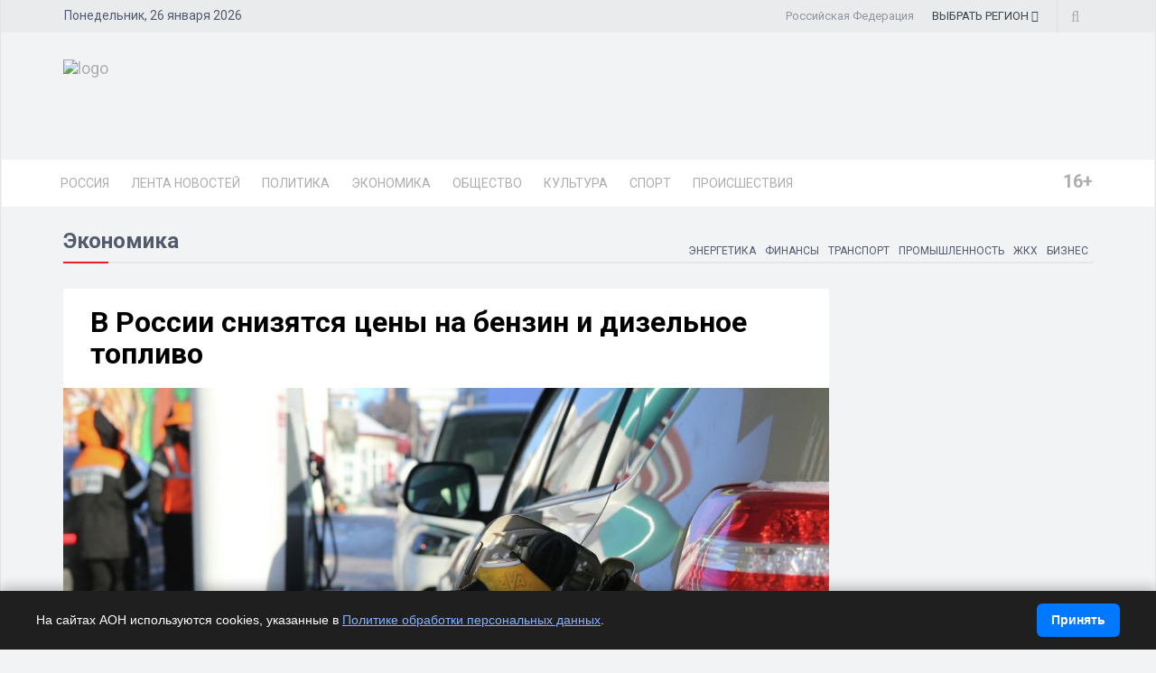

--- FILE ---
content_type: text/html; charset=UTF-8
request_url: https://dixinews.ru/news/ekonomika/v-rossii-snizyatsya-tseny-na-benzin-i-dizelnoe-toplivo/
body_size: 22609
content:
<!DOCTYPE html>
<html>

<head>
        <title>В России снизятся цены на бензин и дизельное топливо</title>
    <link rel="icon" type="image/png" href="/local/templates/dixinews/images/icon.png" />
    <meta name="viewport" content="width=device-width, initial-scale=1.0">
    <meta name="pmail-verification" content="18006cd838b0adc484a0ed789ab61f76">
	<meta name="zen-verification" content="-">
    <meta name="yandex-verification" content="809075cf5c3d20f4" />
    <meta name='wmail-verification' content='278684d4b3c77dc327b40a56b5f8be51' />    <link rel="alternate" type="application/rss+xml" title="Новости" href="/yandex-31.rss" />
    <meta http-equiv="Content-Type" content="text/html; charset=UTF-8">
    <meta name="robots" content="index, follow" />
        <meta name="keywords" content="правительство,бензин,автомобили, Российское информационное агентство, DixiNews, news, новости, сегодня, России, мира, официальные новости, информация, политика, спорт, культура, происшествия, видео, фото." />
    <meta name="description" content="Российские власти ограничили экспорт бензина и дизельного топлива. Об этом сообщили только что в правительстве России." />


    <script type="text/javascript" data-skip-moving="true">(function(w, d) {var v = w.frameCacheVars = {'CACHE_MODE':'HTMLCACHE','storageBlocks':[],'dynamicBlocks':{'y0XwfU':'d41d8cd98f00','2DJmFo':'d41d8cd98f00','ALOAcH':'d41d8cd98f00','Zg1Ab0':'d41d8cd98f00','mp4rKn':'d41d8cd98f00','MoecjV':'d41d8cd98f00'},'AUTO_UPDATE':true,'AUTO_UPDATE_TTL':'360','version':'2'};var inv = false;if (v.AUTO_UPDATE === false){if (v.AUTO_UPDATE_TTL && v.AUTO_UPDATE_TTL > 0){var lm = Date.parse(d.lastModified);if (!isNaN(lm)){var td = new Date().getTime();if ((lm + v.AUTO_UPDATE_TTL * 1000) >= td){w.frameRequestStart = false;w.preventAutoUpdate = true;return;}inv = true;}}else{w.frameRequestStart = false;w.preventAutoUpdate = true;return;}}var r = w.XMLHttpRequest ? new XMLHttpRequest() : (w.ActiveXObject ? new w.ActiveXObject("Microsoft.XMLHTTP") : null);if (!r) { return; }w.frameRequestStart = true;var m = v.CACHE_MODE; var l = w.location; var x = new Date().getTime();var q = "?bxrand=" + x + (l.search.length > 0 ? "&" + l.search.substring(1) : "");var u = l.protocol + "//" + l.host + l.pathname + q;r.open("GET", u, true);r.setRequestHeader("BX-ACTION-TYPE", "get_dynamic");r.setRequestHeader("X-Bitrix-Composite", "get_dynamic");r.setRequestHeader("BX-CACHE-MODE", m);r.setRequestHeader("BX-CACHE-BLOCKS", v.dynamicBlocks ? JSON.stringify(v.dynamicBlocks) : "");if (inv){r.setRequestHeader("BX-INVALIDATE-CACHE", "Y");}try { r.setRequestHeader("BX-REF", d.referrer || "");} catch(e) {}if (m === "APPCACHE"){r.setRequestHeader("BX-APPCACHE-PARAMS", JSON.stringify(v.PARAMS));r.setRequestHeader("BX-APPCACHE-URL", v.PAGE_URL ? v.PAGE_URL : "");}r.onreadystatechange = function() {if (r.readyState != 4) { return; }var a = r.getResponseHeader("BX-RAND");var b = w.BX && w.BX.frameCache ? w.BX.frameCache : false;if (a != x || !((r.status >= 200 && r.status < 300) || r.status === 304 || r.status === 1223 || r.status === 0)){var f = {error:true, reason:a!=x?"bad_rand":"bad_status", url:u, xhr:r, status:r.status};if (w.BX && w.BX.ready && b){BX.ready(function() {setTimeout(function(){BX.onCustomEvent("onFrameDataRequestFail", [f]);}, 0);});}w.frameRequestFail = f;return;}if (b){b.onFrameDataReceived(r.responseText);if (!w.frameUpdateInvoked){b.update(false);}w.frameUpdateInvoked = true;}else{w.frameDataString = r.responseText;}};r.send();var p = w.performance;if (p && p.addEventListener && p.getEntries && p.setResourceTimingBufferSize){var e = 'resourcetimingbufferfull';var h = function() {if (w.BX && w.BX.frameCache && w.BX.frameCache.frameDataInserted){p.removeEventListener(e, h);}else {p.setResourceTimingBufferSize(p.getEntries().length + 50);}};p.addEventListener(e, h);}})(window, document);</script>


<link href="/bitrix/cache/css/s1/dixinews/page_b5895c339dc62e77a4042b84327b8a12/page_b5895c339dc62e77a4042b84327b8a12_v1.css?17349819391414" type="text/css"  rel="stylesheet" />
<link href="/bitrix/cache/css/s1/dixinews/template_4b99b553a8a09f537d5b0290d7da6b3c/template_4b99b553a8a09f537d5b0290d7da6b3c_v1.css?1760895598269304" type="text/css"  data-template-style="true" rel="stylesheet" />
<script type="text/javascript">if(!window.BX)window.BX={};if(!window.BX.message)window.BX.message=function(mess){if(typeof mess==='object'){for(let i in mess) {BX.message[i]=mess[i];} return true;}};</script>
<script type="text/javascript">(window.BX||top.BX).message({'JS_CORE_LOADING':'Загрузка...','JS_CORE_NO_DATA':'- Нет данных -','JS_CORE_WINDOW_CLOSE':'Закрыть','JS_CORE_WINDOW_EXPAND':'Развернуть','JS_CORE_WINDOW_NARROW':'Свернуть в окно','JS_CORE_WINDOW_SAVE':'Сохранить','JS_CORE_WINDOW_CANCEL':'Отменить','JS_CORE_WINDOW_CONTINUE':'Продолжить','JS_CORE_H':'ч','JS_CORE_M':'м','JS_CORE_S':'с','JSADM_AI_HIDE_EXTRA':'Скрыть лишние','JSADM_AI_ALL_NOTIF':'Показать все','JSADM_AUTH_REQ':'Требуется авторизация!','JS_CORE_WINDOW_AUTH':'Войти','JS_CORE_IMAGE_FULL':'Полный размер'});</script>

<script type="text/javascript" src="/bitrix/js/main/core/core.min.js?1698264258220366"></script>

<script>BX.setJSList(['/bitrix/js/main/core/core_ajax.js','/bitrix/js/main/core/core_promise.js','/bitrix/js/main/polyfill/promise/js/promise.js','/bitrix/js/main/loadext/loadext.js','/bitrix/js/main/loadext/extension.js','/bitrix/js/main/polyfill/promise/js/promise.js','/bitrix/js/main/polyfill/find/js/find.js','/bitrix/js/main/polyfill/includes/js/includes.js','/bitrix/js/main/polyfill/matches/js/matches.js','/bitrix/js/ui/polyfill/closest/js/closest.js','/bitrix/js/main/polyfill/fill/main.polyfill.fill.js','/bitrix/js/main/polyfill/find/js/find.js','/bitrix/js/main/polyfill/matches/js/matches.js','/bitrix/js/main/polyfill/core/dist/polyfill.bundle.js','/bitrix/js/main/core/core.js','/bitrix/js/main/polyfill/intersectionobserver/js/intersectionobserver.js','/bitrix/js/main/lazyload/dist/lazyload.bundle.js','/bitrix/js/main/polyfill/core/dist/polyfill.bundle.js','/bitrix/js/main/parambag/dist/parambag.bundle.js']);
</script>
<script type="text/javascript">(window.BX||top.BX).message({'pull_server_enabled':'N','pull_config_timestamp':'0','pull_guest_mode':'N','pull_guest_user_id':'0'});(window.BX||top.BX).message({'PULL_OLD_REVISION':'Для продолжения корректной работы с сайтом необходимо перезагрузить страницу.'});</script>
<script type="text/javascript">(window.BX||top.BX).message({'LANGUAGE_ID':'ru','FORMAT_DATE':'DD.MM.YYYY','FORMAT_DATETIME':'DD.MM.YYYY HH:MI','COOKIE_PREFIX':'BITRIX_SM','SERVER_TZ_OFFSET':'10800','UTF_MODE':'Y','SITE_ID':'s1','SITE_DIR':'/'});</script>


<script type="text/javascript"  src="/bitrix/cache/js/s1/dixinews/kernel_main/kernel_main_v1.js?1735026078171312"></script>
<script type="text/javascript" src="/bitrix/js/ui/dexie/dist/dexie3.bundle.min.js?169826425588295"></script>
<script type="text/javascript" src="/bitrix/js/main/core/core_ls.min.js?16982642587365"></script>
<script type="text/javascript" src="/bitrix/js/main/core/core_frame_cache.min.js?169826425811264"></script>
<script type="text/javascript" src="/bitrix/js/pull/protobuf/protobuf.min.js?169826425776433"></script>
<script type="text/javascript" src="/bitrix/js/pull/protobuf/model.min.js?169826425714190"></script>
<script type="text/javascript" src="/bitrix/js/rest/client/rest.client.min.js?16982642579240"></script>
<script type="text/javascript" src="/bitrix/js/pull/client/pull.client.min.js?169826425748309"></script>
<script type="text/javascript">BX.setJSList(['/bitrix/js/main/core/core_fx.js','/bitrix/js/main/pageobject/pageobject.js','/bitrix/js/main/core/core_window.js','/bitrix/js/main/utils.js','/bitrix/js/main/date/main.date.js','/bitrix/js/main/core/core_date.js','/bitrix/js/main/core/core_timer.js','/bitrix/js/main/dd.js','/bitrix/js/main/core/core_dd.js','/bitrix/js/main/session.js','/local/templates/dixinews/components/bitrix/news/news/bitrix/news.detail/lazy/script.js','/local/templates/dixinews/js/jquery.js','/local/templates/dixinews/js/bootstrap.min.js','/local/templates/dixinews/js/jquery.magnific-popup.min.js','/local/templates/dixinews/js/owl.carousel.min.js','/local/templates/dixinews/js/moment.min.js','/local/templates/dixinews/js/jquery.sticky-kit.min.js','/local/templates/dixinews/js/jquery.easy-ticker.min.js','/local/templates/dixinews/js/jquery.subscribe-better.min.js','/local/templates/dixinews/js/main.js','/local/templates/dixinews/js/switcher.js','/local/templates/dixinews/js/jquery.matchHeight-min.js','/local/templates/dixinews/js/jquery.fancybox.min.js','/local/templates/dixinews/js/lazysizes.min.js','/local/templates/dixinews/components/dixi/news.list/menu-region/script.js','/bitrix/components/bitrix/search.title/script.js']);</script>
<script type="text/javascript">BX.setCSSList(['/local/templates/dixinews/components/dixi/news.list/detail-more/style.css','/local/templates/dixinews/components/dixi/news.list/main-more2/style.css','/local/templates/dixinews/components/dixi/news.list/popular2/style.css','/local/templates/dixinews/components/dixi/news.list/lenta-main/style.css','/local/templates/dixinews/css/bootstrap.min.css','/local/templates/dixinews/css/font-awesome.min.css','/local/templates/dixinews/css/magnific-popup.css','/local/templates/dixinews/css/owl.carousel.css','/local/templates/dixinews/css/subscribe-better.css','/local/templates/dixinews/css/presets/preset1.css','/local/templates/dixinews/css/main.css','/local/templates/dixinews/css/responsive.css','/local/templates/dixinews/css/jquery.fancybox.min.css','/local/templates/dixinews/components/dixi/news.list/menu-region/style.css','/local/templates/dixinews/components/bitrix/search.title/search/style.css','/local/templates/dixinews/components/bitrix/catalog.section.list/main-menu/style.css','/local/templates/dixinews/components/bitrix/catalog.section.list/bottom-menu/style.css']);</script>
<script type="text/javascript">
					(function () {
						"use strict";

						var counter = function ()
						{
							var cookie = (function (name) {
								var parts = ("; " + document.cookie).split("; " + name + "=");
								if (parts.length == 2) {
									try {return JSON.parse(decodeURIComponent(parts.pop().split(";").shift()));}
									catch (e) {}
								}
							})("BITRIX_CONVERSION_CONTEXT_s1");

							if (cookie && cookie.EXPIRE >= BX.message("SERVER_TIME"))
								return;

							var request = new XMLHttpRequest();
							request.open("POST", "/bitrix/tools/conversion/ajax_counter.php", true);
							request.setRequestHeader("Content-type", "application/x-www-form-urlencoded");
							request.send(
								"SITE_ID="+encodeURIComponent("s1")+
								"&sessid="+encodeURIComponent(BX.bitrix_sessid())+
								"&HTTP_REFERER="+encodeURIComponent(document.referrer)
							);
						};

						if (window.frameRequestStart === true)
							BX.addCustomEvent("onFrameDataReceived", counter);
						else
							BX.ready(counter);
					})();
				</script>
<meta property="og:image" content="https://dixinews.ru/upload/iblock/eac/6s9blirzxm8mhegsnec3v0o5891s1puc.jpg"/>
<meta property="og:image:secure_url" content="https://dixinews.ru/upload/iblock/eac/6s9blirzxm8mhegsnec3v0o5891s1puc.jpg"/>
<meta name="twitter:image" content="https://dixinews.ru/upload/iblock/eac/6s9blirzxm8mhegsnec3v0o5891s1puc.jpg"/>
<meta name="og:title" content="В России снизятся цены на бензин и дизельное топливо"/>
<meta name="og:description" content="Российские власти ограничили экспорт бензина и дизельного топлива. Об этом сообщили только что в правительстве России."/>
<meta name="og:type" content="article"/>
<meta name="og:url" content="https://dixinews.ru/news/ekonomika/v-rossii-snizyatsya-tseny-na-benzin-i-dizelnoe-toplivo/"/>
<link rel="amphtml" href="https://dixinews.ru/amp/ekonomika/1128668/" />

<script type="text/javascript"  src="/bitrix/cache/js/s1/dixinews/template_4f485e588b9efa473dcec98ecd208ed7/template_4f485e588b9efa473dcec98ecd208ed7_v1.js?1761075374410099"></script>
<script type="text/javascript"  src="/bitrix/cache/js/s1/dixinews/page_06e0bade8fe66cc642ea254cecbeca2d/page_06e0bade8fe66cc642ea254cecbeca2d_v1.js?17349819393249"></script>
<script type="text/javascript">var _ba = _ba || []; _ba.push(["aid", "87b83145c3121dcc56e653dd89176418"]); _ba.push(["host", "dixinews.ru"]); (function() {var ba = document.createElement("script"); ba.type = "text/javascript"; ba.async = true;ba.src = (document.location.protocol == "https:" ? "https://" : "http://") + "bitrix.info/ba.js";var s = document.getElementsByTagName("script")[0];s.parentNode.insertBefore(ba, s);})();</script>




    <!-- Yandex.Metrika counter -->
    <script type="text/javascript">
        (function(m, e, t, r, i, k, a) {
            m[i] = m[i] || function() {
                (m[i].a = m[i].a || []).push(arguments)
            };
            m[i].l = 1 * new Date();
            k = e.createElement(t), a = e.getElementsByTagName(t)[0], k.async = 1, k.src = r, a.parentNode.insertBefore(k, a)
        })
        (window, document, "script", "https://mc.yandex.ru/metrika/tag.js", "ym");

        ym(11975107, "init", {
            clickmap: true,
            trackLinks: true,
            accurateTrackBounce: true,
            webvisor: true
        });
    </script>
    <noscript>
        <div><img src="https://mc.yandex.ru/watch/11975107" style="position:absolute; left:-9999px;" alt="" /></div>
    </noscript>
    <!-- /Yandex.Metrika counter -->

    <!-- Yandex.RTB -->
    <script>
        window.yaContextCb = window.yaContextCb || []
    </script>
    <script src="https://yandex.ru/ads/system/context.js" async></script>

    <!-- Rating Mail.ru counter -->
    <script type="text/javascript">
        var _tmr = window._tmr || (window._tmr = []);
        _tmr.push({
            id: "3209351",
            type: "pageView",
            start: (new Date()).getTime()
        });
        (function(d, w, id) {
            if (d.getElementById(id)) return;
            var ts = d.createElement("script");
            ts.type = "text/javascript";
            ts.async = true;
            ts.id = id;
            ts.src = "https://top-fwz1.mail.ru/js/code.js";
            var f = function() {
                var s = d.getElementsByTagName("script")[0];
                s.parentNode.insertBefore(ts, s);
            };
            if (w.opera == "[object Opera]") {
                d.addEventListener("DOMContentLoaded", f, false);
            } else {
                f();
            }
        })(document, window, "topmailru-code");
    </script><noscript>
        <div>
            <img src="https://top-fwz1.mail.ru/counter?id=3209351;js=na" style="border:0;position:absolute;left:-9999px;" alt="Top.Mail.Ru" />
        </div>
    </noscript>
    <!-- //Rating Mail.ru counter -->

    <!-- Top100 (Kraken) Counter -->
    <script>
        (function(w, d, c) {
            (w[c] = w[c] || []).push(function() {
                var options = {
                    project: 7353326,
                };
                try {
                    w.top100Counter = new top100(options);
                } catch (e) {}
            });
            var n = d.getElementsByTagName("script")[0],
                s = d.createElement("script"),
                f = function() {
                    n.parentNode.insertBefore(s, n);
                };
            s.type = "text/javascript";
            s.async = true;
            s.src =
                (d.location.protocol == "https:" ? "https:" : "http:") +
                "//st.top100.ru/top100/top100.js";

            if (w.opera == "[object Opera]") {
                d.addEventListener("DOMContentLoaded", f, false);
            } else {
                f();
            }
        })(window, document, "_top100q");
    </script>
    <noscript>
        <img src="//counter.rambler.ru/top100.cnt?pid=7353326" alt="Топ-100" />
    </noscript>
    <!-- END Top100 (Kraken) Counter -->

    <!--Google Fonts-->
        <link href="https://fonts.googleapis.com/css?family=Roboto:300,400,400i,500,500i,700,700i,900,900i&amp;subset=cyrillic,cyrillic-ext" rel="stylesheet">
    <!--[if lt IE 9]>
        <script src="/local/templates/dixinews/js/html5shiv.js"></script>
        <script src="/local/templates/dixinews/js/respond.min.js"></script>
    <![endif]-->
</head>

<body>
    <div id="panel"></div>
<div class="cookie-bar" id="cookieBar" role="region" aria-label="Уведомление о cookie">
  <div class="cookie-bar__inner">
    <div class="cookie-bar__text"><noindex>
      На сайтах АОН используются cookies, указанные в
      <a href="/docs/politika-obrabotki-personalnykh-dannykh.php" target="_blank" rel="noopener">Политике обработки персональных данных</a>.
		</noindex></div>
    <button class="cookie-bar__btn" id="cookieAgreeBtn">Принять</button>
  </div>
</div>
    <div id="main-wrapper" class="homepage-two">
        <div class="topbar">
            <div class="container">
                <div id="date-time"></div>
                <div id="topbar-right">
                    <div class="region-current">Российская Федерация</div>
                                        <div class="dropdown region-dropdown">
                        <a data-toggle="dropdown" href="#"><span class="change-text"><span>ВЫБРАТЬ </span><span>РЕГИОН</span></span> <i class="fa fa-angle-down"></i></a>
                        <ul class="dropdown-menu">
                            

                                                                                                                                        <li id="bx_715204511_364191"><a href="//dixinews.ru" rel="">Российская Федерация</a></li><li id="bx_715204511_364192"><a href="//volgograd.dixinews.ru" rel="">Волгоград</a></li><li id="bx_715204511_364193"><a href="//vrn.dixinews.ru" rel="">Воронеж</a></li><li id="bx_715204511_364204"><a href="//ekb.dixinews.ru" rel="">Екатеринбург</a></li><li id="bx_715204511_364206"><a href="//kazan.dixinews.ru" rel="">Казань</a></li><li id="bx_715204511_364194"><a href="//krsk.dixinews.ru" rel="">Красноярск</a></li><li id="bx_715204511_364197"><a href="//msk.dixinews.ru" rel="">Москва</a></li><li id="bx_715204511_364198"><a href="//nnov.dixinews.ru" rel="">Нижний Новгород</a></li><li id="bx_715204511_364199"><a href="//nsk.dixinews.ru" rel="">Новосибирск</a></li><li id="bx_715204511_364200"><a href="//omsk.dixinews.ru" rel="">Омск</a></li><li id="bx_715204511_364201"><a href="//perm.dixinews.ru" rel="">Пермь</a></li><li id="bx_715204511_364202"><a href="//rostov.dixinews.ru" rel="">Ростов-на-Дону</a></li><li id="bx_715204511_364203"><a href="//samara.dixinews.ru" rel="">Самара</a></li><li id="bx_715204511_364195"><a href="//spb.dixinews.ru" rel="">Санкт-Петербург</a></li><li id="bx_715204511_364207"><a href="//ufa.dixinews.ru" rel="">Уфа</a></li><li id="bx_715204511_550609"><a href="//chaik.dixinews.ru" rel="">Чайковский</a></li><li id="bx_715204511_364205"><a href="//chel.dixinews.ru" rel="">Челябинск</a></li>

                        </ul>
                                            </div>
                    <div class="searchNlogin">
                        <ul>
                            <li class="search-icon"><i class="fa fa-search"></i></li>
                                                    </ul>
                        <div class="search">
                            	<form action="/search/index.php">
		<input class="search-form" placeholder="Поиск..." id="" type="text" name="q" value="" maxlength="50" autocomplete="off" />
	</form>

                        </div> <!--/.search-->
                    </div><!-- searchNlogin -->
                </div>
            </div>
        </div>
        <div id="navigation">
            <div class="navbar" role="banner">
                <div class="container">
                    <div class="top-add">
                        <div class="navbar-header">
                            <button type="button" class="navbar-toggle" data-toggle="collapse" data-target=".navbar-collapse">
                                <span class="sr-only">Toggle navigation</span>
                                <span class="icon-bar"></span>
                                <span class="icon-bar"></span>
                                <span class="icon-bar"></span>
                            </button>

                            <a class="navbar-brand" href="/">
                                <img class="main-logo img-responsive" src="/local/templates/dixinews/images/presets/preset1/logo_nn.png" alt="logo">
                                <!--<img class="main-logo img-responsive vi-small" src="/local/templates/dixinews/images/logo-m1.png" alt="logo">
                                <img class="main-logo img-responsive vi-small" src="/local/templates/dixinews/images/logo-m2_new.png" alt="logo">-->
                            </a>
                        </div>
                        <div class="navbar-right h-ad">
                            <div id="bxdynamic_y0XwfU_start" style="display:none"></div><div id="bxdynamic_y0XwfU_end" style="display:none"></div>                        </div>
                    </div>
                </div>
                <div id="menubar">
                    <div class="container">
                        <nav id="mainmenu" class="navbar-left collapse navbar-collapse">
            <ul class="nav navbar-nav">
            <li><a href="https://dixinews.ru/">Россия</a></li>
            <li><a href="/news/">Лента новостей</a></li>

                                <li class="dropdown mega-cat-dropdown">
                        <a href="/news/politika/" class="dropdown-toggle politika">Политика</a>
                        <div class="dropdown-menu mega-cat-menu">
                            <div class="container">
                                <div class="sub-catagory">
                                    <h3 class="section-title">Политика</h3>
                                    <ul class="list-inline">
                                        <li><a href="/news/armiya-i-oruzhie/">Армия и оружие</a></li>
                                        <li><a href="/news/vlast/">Власть</a></li>
                                        <li><a href="/news/nko/">НКО</a></li>
                                        <li><a href="/news/partii/">Партии</a></li>
                                            </ul>
                        </div> <!-- Закрытие sub-catagory -->
                        <div class="row">
                                                            <div class="col-sm-3">
                                    <div class="post medium-post">
                                        <div class="entry-header">
                                            <div class="entry-thumbnail">
                                                <img class="img-responsive" src="/upload/iblock/a34/hta30j95x321tbv5skpa234wxfxgarte.jpg" alt="" />
                                            </div>
                                        </div>
                                        <div class="post-content">
                                            <div class="entry-meta">
                                                <ul class="list-inline">
                                                    <li class="publish-date">
                                                        <a href="#"><i class="fa fa-clock-o"></i>27.10.2025 09:18</a>
                                                    </li>
                                                    <li class="views">
                                                        <a href="#"><i class="fa fa-eye"></i>1436</a>
                                                    </li>
                                                </ul>
                                            </div>
                                            <h3 class="entry-title">
                                                <a href="/news/armiya-i-oruzhie/bolee-190-dronov-unichtozhila-pvo-rossii-za-noch/">ПВО России за ночь ликвидировала свыше 190 дронов</a>
                                            </h3>
                                        </div>
                                    </div>
                                </div>
                                                                <div class="col-sm-3">
                                    <div class="post medium-post">
                                        <div class="entry-header">
                                            <div class="entry-thumbnail">
                                                <img class="img-responsive" src="/upload/iblock/09c/7cm2589nm3ctvom3navp9kddodi2jb6m.jpg" alt="" />
                                            </div>
                                        </div>
                                        <div class="post-content">
                                            <div class="entry-meta">
                                                <ul class="list-inline">
                                                    <li class="publish-date">
                                                        <a href="#"><i class="fa fa-clock-o"></i>26.10.2025 13:26</a>
                                                    </li>
                                                    <li class="views">
                                                        <a href="#"><i class="fa fa-eye"></i>1980</a>
                                                    </li>
                                                </ul>
                                            </div>
                                            <h3 class="entry-title">
                                                <a href="/news/armiya-i-oruzhie/energeticheskaya-infrastruktura-ukrainy-podverglas-udaram-vs-rf/">Энергетическая инфраструктура Украины подверглась ударам ВС РФ</a>
                                            </h3>
                                        </div>
                                    </div>
                                </div>
                                                                <div class="col-sm-3">
                                    <div class="post medium-post">
                                        <div class="entry-header">
                                            <div class="entry-thumbnail">
                                                <img class="img-responsive" src="/upload/iblock/721/rs08hy02jzcujtqg9c6vie1k5rrziuos.jpg" alt="" />
                                            </div>
                                        </div>
                                        <div class="post-content">
                                            <div class="entry-meta">
                                                <ul class="list-inline">
                                                    <li class="publish-date">
                                                        <a href="#"><i class="fa fa-clock-o"></i>26.10.2025 13:26</a>
                                                    </li>
                                                    <li class="views">
                                                        <a href="#"><i class="fa fa-eye"></i>1624</a>
                                                    </li>
                                                </ul>
                                            </div>
                                            <h3 class="entry-title">
                                                <a href="/news/vlast/peskov-sanktsii-ssha-zatrudnyayut-vosstanovlenie-otnosheniy/">Песков: санкции США затрудняют восстановление отношений</a>
                                            </h3>
                                        </div>
                                    </div>
                                </div>
                                                                <div class="col-sm-3">
                                    <div class="post medium-post">
                                        <div class="entry-header">
                                            <div class="entry-thumbnail">
                                                <img class="img-responsive" src="/upload/iblock/f27/fsezx6uqa3rjwwa50upbyt9gsfupnge7.jpg" alt="" />
                                            </div>
                                        </div>
                                        <div class="post-content">
                                            <div class="entry-meta">
                                                <ul class="list-inline">
                                                    <li class="publish-date">
                                                        <a href="#"><i class="fa fa-clock-o"></i>24.10.2025 13:24</a>
                                                    </li>
                                                    <li class="views">
                                                        <a href="#"><i class="fa fa-eye"></i>3950</a>
                                                    </li>
                                                </ul>
                                            </div>
                                            <h3 class="entry-title">
                                                <a href="/news/armiya-i-oruzhie/byvshiy-glava-shtaba-pentagona-predupredil-o-riskovannoy-blizosti-k-voyne-s-kitaem/">Бывший глава штаба Пентагона предупредил о рискованной близости к войне с Китаем</a>
                                            </h3>
                                        </div>
                                    </div>
                                </div>
                                                        </div>
                        </div>
                        </div>
                    </li>
                                        <li class="dropdown mega-cat-dropdown">
                        <a href="/news/ekonomika/" class="dropdown-toggle ekonomika">Экономика</a>
                        <div class="dropdown-menu mega-cat-menu">
                            <div class="container">
                                <div class="sub-catagory">
                                    <h3 class="section-title">Экономика</h3>
                                    <ul class="list-inline">
                                        <li><a href="/news/biznes/">Бизнес</a></li>
                                        <li><a href="/news/zhkkh/">ЖКХ</a></li>
                                        <li><a href="/news/promyshlennost/">Промышленность</a></li>
                                        <li><a href="/news/transport/">Транспорт</a></li>
                                        <li><a href="/news/finansy/">Финансы</a></li>
                                        <li><a href="/news/energetika/">Энергетика</a></li>
                                            </ul>
                        </div> <!-- Закрытие sub-catagory -->
                        <div class="row">
                                                            <div class="col-sm-3">
                                    <div class="post medium-post">
                                        <div class="entry-header">
                                            <div class="entry-thumbnail">
                                                <img class="img-responsive" src="/upload/iblock/f68/9k9x1x1802u727e1j1hpnwpzqcbim8q4.jpg" alt="" />
                                            </div>
                                        </div>
                                        <div class="post-content">
                                            <div class="entry-meta">
                                                <ul class="list-inline">
                                                    <li class="publish-date">
                                                        <a href="#"><i class="fa fa-clock-o"></i>27.10.2025 15:44</a>
                                                    </li>
                                                    <li class="views">
                                                        <a href="#"><i class="fa fa-eye"></i></a>
                                                    </li>
                                                </ul>
                                            </div>
                                            <h3 class="entry-title">
                                                <a href="/news/biznes/putin-utverdil-zakon-o-reklame-energeticheskikh-napitkov/">Путин утвердил закон о рекламе энергетических напитков</a>
                                            </h3>
                                        </div>
                                    </div>
                                </div>
                                                                <div class="col-sm-3">
                                    <div class="post medium-post">
                                        <div class="entry-header">
                                            <div class="entry-thumbnail">
                                                <img class="img-responsive" src="/upload/iblock/bc4/bo6lzoo0q0i29bdggvralgvz15zp7a01.jpg" alt="" />
                                            </div>
                                        </div>
                                        <div class="post-content">
                                            <div class="entry-meta">
                                                <ul class="list-inline">
                                                    <li class="publish-date">
                                                        <a href="#"><i class="fa fa-clock-o"></i>26.10.2025 12:04</a>
                                                    </li>
                                                    <li class="views">
                                                        <a href="#"><i class="fa fa-eye"></i>2507</a>
                                                    </li>
                                                </ul>
                                            </div>
                                            <h3 class="entry-title">
                                                <a href="/news/promyshlennost/v-rosiii-khotyat-provodit-peredachu-nalogovoy-tayny-dlya-monitoringa-tsen-na-produkty/">В Росиии хотят проводить передачу налоговой тайны для мониторинга цен на продукты</a>
                                            </h3>
                                        </div>
                                    </div>
                                </div>
                                                                <div class="col-sm-3">
                                    <div class="post medium-post">
                                        <div class="entry-header">
                                            <div class="entry-thumbnail">
                                                <img class="img-responsive" src="/upload/iblock/5dc/s2pcljpvtay3cagmbngih62c280qn5wd.jpg" alt="" />
                                            </div>
                                        </div>
                                        <div class="post-content">
                                            <div class="entry-meta">
                                                <ul class="list-inline">
                                                    <li class="publish-date">
                                                        <a href="#"><i class="fa fa-clock-o"></i>26.10.2025 11:53</a>
                                                    </li>
                                                    <li class="views">
                                                        <a href="#"><i class="fa fa-eye"></i>3221</a>
                                                    </li>
                                                </ul>
                                            </div>
                                            <h3 class="entry-title">
                                                <a href="/news/transport/tsivilev-ruchnye-mery-pomogut-podderzhat-stabilnost-na-toplivnom-rynke/">Цивилев: ручные меры помогут поддержать стабильность на топливном рынке</a>
                                            </h3>
                                        </div>
                                    </div>
                                </div>
                                                                <div class="col-sm-3">
                                    <div class="post medium-post">
                                        <div class="entry-header">
                                            <div class="entry-thumbnail">
                                                <img class="img-responsive" src="/upload/iblock/cfd/s9qplcffa3lqtzo5ghq0e7njhaukya1o.jpeg" alt="" />
                                            </div>
                                        </div>
                                        <div class="post-content">
                                            <div class="entry-meta">
                                                <ul class="list-inline">
                                                    <li class="publish-date">
                                                        <a href="#"><i class="fa fa-clock-o"></i>24.10.2025 15:03</a>
                                                    </li>
                                                    <li class="views">
                                                        <a href="#"><i class="fa fa-eye"></i>1986</a>
                                                    </li>
                                                </ul>
                                            </div>
                                            <h3 class="entry-title">
                                                <a href="/news/finansy/tsentrobank-rossii-snizil-klyuchevuyu-stavku-do-16-5-dlya-stabilizatsii-ekonomiki/">Центробанк России снизил ключевую ставку до 16,5% для стабилизации экономики</a>
                                            </h3>
                                        </div>
                                    </div>
                                </div>
                                                        </div>
                        </div>
                        </div>
                    </li>
                                        <li class="dropdown mega-cat-dropdown">
                        <a href="/news/obshchestvo/" class="dropdown-toggle obshchestvo">Общество</a>
                        <div class="dropdown-menu mega-cat-menu">
                            <div class="container">
                                <div class="sub-catagory">
                                    <h3 class="section-title">Общество</h3>
                                    <ul class="list-inline">
                                        <li><a href="/news/zdorove/">Здоровье</a></li>
                                        <li><a href="/news/mnenie/">Мнение</a></li>
                                        <li><a href="/news/o-lyudyakh/">О людях</a></li>
                                        <li><a href="/news/obo-vsem/">Обо всем</a></li>
                                        <li><a href="/news/religiya/">Религия</a></li>
                                        <li><a href="/news/tekhnologii-i-nauka/">Технологии и наука</a></li>
                                        <li><a href="/news/ekologiya/">Экология</a></li>
                                            </ul>
                        </div> <!-- Закрытие sub-catagory -->
                        <div class="row">
                                                            <div class="col-sm-3">
                                    <div class="post medium-post">
                                        <div class="entry-header">
                                            <div class="entry-thumbnail">
                                                <img class="img-responsive" src="/upload/iblock/d7c/9v6ju2ewq29pf087n2xar59kv8ey5qrn.jpg" alt="" />
                                            </div>
                                        </div>
                                        <div class="post-content">
                                            <div class="entry-meta">
                                                <ul class="list-inline">
                                                    <li class="publish-date">
                                                        <a href="#"><i class="fa fa-clock-o"></i>27.10.2025 07:58</a>
                                                    </li>
                                                    <li class="views">
                                                        <a href="#"><i class="fa fa-eye"></i>1616</a>
                                                    </li>
                                                </ul>
                                            </div>
                                            <h3 class="entry-title">
                                                <a href="/news/obshchestvo/v-rossii-nachalas-shestidnevnaya-rabochaya-nedelya/">В России стартовала шестидневная рабочая неделя</a>
                                            </h3>
                                        </div>
                                    </div>
                                </div>
                                                                <div class="col-sm-3">
                                    <div class="post medium-post">
                                        <div class="entry-header">
                                            <div class="entry-thumbnail">
                                                <img class="img-responsive" src="/upload/iblock/ea7/cyrkrh3lf92u19bdd7ic90b7ldkoblbc.jpg" alt="" />
                                            </div>
                                        </div>
                                        <div class="post-content">
                                            <div class="entry-meta">
                                                <ul class="list-inline">
                                                    <li class="publish-date">
                                                        <a href="#"><i class="fa fa-clock-o"></i>26.10.2025 13:26</a>
                                                    </li>
                                                    <li class="views">
                                                        <a href="#"><i class="fa fa-eye"></i>31879</a>
                                                    </li>
                                                </ul>
                                            </div>
                                            <h3 class="entry-title">
                                                <a href="/news/ekologiya/uchenye-preduprezhdayut-solnechnaya-aktivnost-usilitsya-v-blizhayshie-dni/">Ученые предупреждают: солнечная активность усилится в ближайшие дни</a>
                                            </h3>
                                        </div>
                                    </div>
                                </div>
                                                                <div class="col-sm-3">
                                    <div class="post medium-post">
                                        <div class="entry-header">
                                            <div class="entry-thumbnail">
                                                <img class="img-responsive" src="/upload/iblock/c49/rsjwgztx4augr0rpp0gh8g76bfhzjzl7.jpg" alt="" />
                                            </div>
                                        </div>
                                        <div class="post-content">
                                            <div class="entry-meta">
                                                <ul class="list-inline">
                                                    <li class="publish-date">
                                                        <a href="#"><i class="fa fa-clock-o"></i>26.10.2025 13:22</a>
                                                    </li>
                                                    <li class="views">
                                                        <a href="#"><i class="fa fa-eye"></i>1793</a>
                                                    </li>
                                                </ul>
                                            </div>
                                            <h3 class="entry-title">
                                                <a href="/news/zdorove/minzdrav-obnovil-pravila-provedeniya-medosmotrov-dlya-detey/">Минздрав обновил правила проведения медосмотров для детей</a>
                                            </h3>
                                        </div>
                                    </div>
                                </div>
                                                                <div class="col-sm-3">
                                    <div class="post medium-post">
                                        <div class="entry-header">
                                            <div class="entry-thumbnail">
                                                <img class="img-responsive" src="/upload/iblock/208/tb778qucha7biww3efd594t7hf4fqx7r.jpg" alt="" />
                                            </div>
                                        </div>
                                        <div class="post-content">
                                            <div class="entry-meta">
                                                <ul class="list-inline">
                                                    <li class="publish-date">
                                                        <a href="#"><i class="fa fa-clock-o"></i>25.10.2025 15:48</a>
                                                    </li>
                                                    <li class="views">
                                                        <a href="#"><i class="fa fa-eye"></i>3787</a>
                                                    </li>
                                                </ul>
                                            </div>
                                            <h3 class="entry-title">
                                                <a href="/news/ekologiya/na-kamchatke-proizoshlo-zemletryasenie-magnitudoy-6-3-3113090/">Сильное землетрясение магнитудой 6,3 зафиксировано на Камчатке</a>
                                            </h3>
                                        </div>
                                    </div>
                                </div>
                                                        </div>
                        </div>
                        </div>
                    </li>
                                        <li class="dropdown mega-cat-dropdown">
                        <a href="/news/kultura/" class="dropdown-toggle kultura">Культура</a>
                        <div class="dropdown-menu mega-cat-menu">
                            <div class="container">
                                <div class="sub-catagory">
                                    <h3 class="section-title">Культура</h3>
                                    <ul class="list-inline">
                                        <li><a href="/news/vystavki/">Выставки</a></li>
                                        <li><a href="/news/kontserty/">Концерты</a></li>
                                        <li><a href="/news/meropriyatiya/">Мероприятия</a></li>
                                        <li><a href="/news/shou-biznes/">Шоу-бизнес</a></li>
                                            </ul>
                        </div> <!-- Закрытие sub-catagory -->
                        <div class="row">
                                                            <div class="col-sm-3">
                                    <div class="post medium-post">
                                        <div class="entry-header">
                                            <div class="entry-thumbnail">
                                                <img class="img-responsive" src="/upload/iblock/240/bpzimxvs44pj2j6r31ujbor4zicx2rsm.jpg" alt="" />
                                            </div>
                                        </div>
                                        <div class="post-content">
                                            <div class="entry-meta">
                                                <ul class="list-inline">
                                                    <li class="publish-date">
                                                        <a href="#"><i class="fa fa-clock-o"></i>27.10.2025 13:50</a>
                                                    </li>
                                                    <li class="views">
                                                        <a href="#"><i class="fa fa-eye"></i>2680</a>
                                                    </li>
                                                </ul>
                                            </div>
                                            <h3 class="entry-title">
                                                <a href="/news/shou-biznes/sud-poluchil-isk-k-kirkorovu-pochti-na-8-milliona-rubley/">Иск на 8 миллионов рублей подан в суд против Филиппа Киркорова</a>
                                            </h3>
                                        </div>
                                    </div>
                                </div>
                                                                <div class="col-sm-3">
                                    <div class="post medium-post">
                                        <div class="entry-header">
                                            <div class="entry-thumbnail">
                                                <img class="img-responsive" src="/upload/iblock/589/1bggdr5iutpe5b1grphp1g7ni1yfgmgv.jpg" alt="" />
                                            </div>
                                        </div>
                                        <div class="post-content">
                                            <div class="entry-meta">
                                                <ul class="list-inline">
                                                    <li class="publish-date">
                                                        <a href="#"><i class="fa fa-clock-o"></i>27.10.2025 13:27</a>
                                                    </li>
                                                    <li class="views">
                                                        <a href="#"><i class="fa fa-eye"></i>1261</a>
                                                    </li>
                                                </ul>
                                            </div>
                                            <h3 class="entry-title">
                                                <a href="/news/shou-biznes/sud-zaochno-arestoval-monetochku/">Суд заочно арестовал певицу Монеточку*</a>
                                            </h3>
                                        </div>
                                    </div>
                                </div>
                                                                <div class="col-sm-3">
                                    <div class="post medium-post">
                                        <div class="entry-header">
                                            <div class="entry-thumbnail">
                                                <img class="img-responsive" src="/upload/iblock/287/0fjk9tzn4wvvuzeve2l9luixqskv7rt1.jpg" alt="" />
                                            </div>
                                        </div>
                                        <div class="post-content">
                                            <div class="entry-meta">
                                                <ul class="list-inline">
                                                    <li class="publish-date">
                                                        <a href="#"><i class="fa fa-clock-o"></i>24.10.2025 13:09</a>
                                                    </li>
                                                    <li class="views">
                                                        <a href="#"><i class="fa fa-eye"></i>6791</a>
                                                    </li>
                                                </ul>
                                            </div>
                                            <h3 class="entry-title">
                                                <a href="/news/shou-biznes/stali-izvestny-imena-vedushchikh-yubileynogo-zolotogo-grammofona/">Раскрыты имена ведущих юбилейного &quot;Золотого Граммофона&quot;</a>
                                            </h3>
                                        </div>
                                    </div>
                                </div>
                                                                <div class="col-sm-3">
                                    <div class="post medium-post">
                                        <div class="entry-header">
                                            <div class="entry-thumbnail">
                                                <img class="img-responsive" src="/upload/iblock/ece/kmu6ekgdnk4b0l583aygq5iaqg1m3hvr.jpg" alt="" />
                                            </div>
                                        </div>
                                        <div class="post-content">
                                            <div class="entry-meta">
                                                <ul class="list-inline">
                                                    <li class="publish-date">
                                                        <a href="#"><i class="fa fa-clock-o"></i>24.10.2025 10:06</a>
                                                    </li>
                                                    <li class="views">
                                                        <a href="#"><i class="fa fa-eye"></i>5187</a>
                                                    </li>
                                                </ul>
                                            </div>
                                            <h3 class="entry-title">
                                                <a href="/news/shou-biznes/ushel-iz-zhizni-uchastnik-komandy-kvn-sbornaya-pyatigorska/">Скончался участник КВН «Сборная Пятигорска»</a>
                                            </h3>
                                        </div>
                                    </div>
                                </div>
                                                        </div>
                        </div>
                        </div>
                    </li>
                                        <li class="dropdown mega-cat-dropdown">
                        <a href="/news/sport/" class="dropdown-toggle sport">Спорт</a>
                        <div class="dropdown-menu mega-cat-menu">
                            <div class="container">
                                <div class="sub-catagory">
                                    <h3 class="section-title">Спорт</h3>
                                    <ul class="list-inline">
                                            </ul>
                        </div> <!-- Закрытие sub-catagory -->
                        <div class="row">
                                                            <div class="col-sm-3">
                                    <div class="post medium-post">
                                        <div class="entry-header">
                                            <div class="entry-thumbnail">
                                                <img class="img-responsive" src="/upload/iblock/cc9/pk6yk2kalq2qmsf4pk4mn6oh65jd0dl6.jpg" alt="" />
                                            </div>
                                        </div>
                                        <div class="post-content">
                                            <div class="entry-meta">
                                                <ul class="list-inline">
                                                    <li class="publish-date">
                                                        <a href="#"><i class="fa fa-clock-o"></i>27.10.2025 09:56</a>
                                                    </li>
                                                    <li class="views">
                                                        <a href="#"><i class="fa fa-eye"></i>1079</a>
                                                    </li>
                                                </ul>
                                            </div>
                                            <h3 class="entry-title">
                                                <a href="/news/sport/petrosyan-vyigrala-etap-gran-pri-nesmotrya-na-padenie-s-chetvernogo-pryzhka/">Петросян победила на этапе Гран-при, несмотря на падение с четверного прыжка</a>
                                            </h3>
                                        </div>
                                    </div>
                                </div>
                                                                <div class="col-sm-3">
                                    <div class="post medium-post">
                                        <div class="entry-header">
                                            <div class="entry-thumbnail">
                                                <img class="img-responsive" src="/upload/iblock/9a9/6vz0oeagq76tu45bo1sdopg60oryouon.jpg" alt="" />
                                            </div>
                                        </div>
                                        <div class="post-content">
                                            <div class="entry-meta">
                                                <ul class="list-inline">
                                                    <li class="publish-date">
                                                        <a href="#"><i class="fa fa-clock-o"></i>24.10.2025 11:46</a>
                                                    </li>
                                                    <li class="views">
                                                        <a href="#"><i class="fa fa-eye"></i>1458</a>
                                                    </li>
                                                </ul>
                                            </div>
                                            <h3 class="entry-title">
                                                <a href="/news/sport/melnikova-zavoevala-eshchye-odno-zoloto-na-chempionate-mira-v-indonezii/">Мельникова завоевала ещё одно золото на Чемпионате мира в Индонезии</a>
                                            </h3>
                                        </div>
                                    </div>
                                </div>
                                                                <div class="col-sm-3">
                                    <div class="post medium-post">
                                        <div class="entry-header">
                                            <div class="entry-thumbnail">
                                                <img class="img-responsive" src="/upload/iblock/04f/da5c7xzpd0dgrsoly6lujjce0u9xllc4.png" alt="" />
                                            </div>
                                        </div>
                                        <div class="post-content">
                                            <div class="entry-meta">
                                                <ul class="list-inline">
                                                    <li class="publish-date">
                                                        <a href="#"><i class="fa fa-clock-o"></i>24.10.2025 08:50</a>
                                                    </li>
                                                    <li class="views">
                                                        <a href="#"><i class="fa fa-eye"></i>4144</a>
                                                    </li>
                                                </ul>
                                            </div>
                                            <h3 class="entry-title">
                                                <a href="/news/sport/messi-opredelilsya-s-klubom-za-kotoryy-budet-igrat-do-2028-goda/">Лионель Месси выбрал клуб для продолжения карьеры до 2028 года</a>
                                            </h3>
                                        </div>
                                    </div>
                                </div>
                                                                <div class="col-sm-3">
                                    <div class="post medium-post">
                                        <div class="entry-header">
                                            <div class="entry-thumbnail">
                                                <img class="img-responsive" src="/upload/iblock/bda/6yhwr23nqlmi6gz33smuwgh96zq3tlwc.jpg" alt="" />
                                            </div>
                                        </div>
                                        <div class="post-content">
                                            <div class="entry-meta">
                                                <ul class="list-inline">
                                                    <li class="publish-date">
                                                        <a href="#"><i class="fa fa-clock-o"></i>23.10.2025 11:08</a>
                                                    </li>
                                                    <li class="views">
                                                        <a href="#"><i class="fa fa-eye"></i>2170</a>
                                                    </li>
                                                </ul>
                                            </div>
                                            <h3 class="entry-title">
                                                <a href="/news/sport/rossiyskie-plovtsy-ne-vystupyat-na-che-v-polshe-po-politicheskim-prichinam/">Российские пловцы пропустят Чемпионат Европы в Польше из-за политической ситуации</a>
                                            </h3>
                                        </div>
                                    </div>
                                </div>
                                                        </div>
                        </div>
                        </div>
                    </li>
                                        <li class="dropdown mega-cat-dropdown">
                        <a href="/news/proisshestviya/" class="dropdown-toggle proisshestviya">Происшествия</a>
                        <div class="dropdown-menu mega-cat-menu">
                            <div class="container">
                                <div class="sub-catagory">
                                    <h3 class="section-title">Происшествия</h3>
                                    <ul class="list-inline">
                                        <li><a href="/news/dtp/">ДТП</a></li>
                                        <li><a href="/news/kriminal/">Криминал</a></li>
                                        <li><a href="/news/pozhary/">Пожары</a></li>
                                        <li><a href="/news/silovye-struktury/">Силовые структуры</a></li>
                                        <li><a href="/news/chp/">ЧП</a></li>
                                            </ul>
                        </div> <!-- Закрытие sub-catagory -->
                        <div class="row">
                                                            <div class="col-sm-3">
                                    <div class="post medium-post">
                                        <div class="entry-header">
                                            <div class="entry-thumbnail">
                                                <img class="img-responsive" src="/upload/iblock/387/7bk503yq7q3y3wgrd4g8pve4ssdul1fz.jpg" alt="" />
                                            </div>
                                        </div>
                                        <div class="post-content">
                                            <div class="entry-meta">
                                                <ul class="list-inline">
                                                    <li class="publish-date">
                                                        <a href="#"><i class="fa fa-clock-o"></i>22.10.2025 12:42</a>
                                                    </li>
                                                    <li class="views">
                                                        <a href="#"><i class="fa fa-eye"></i>2344</a>
                                                    </li>
                                                </ul>
                                            </div>
                                            <h3 class="entry-title">
                                                <a href="/news/dtp/verkhovnyy-sud-podderzhal-dvoynye-shtrafy-za-prevyshenie-skorosti/">Верховный суд поддержал двойные штрафы за превышение скорости</a>
                                            </h3>
                                        </div>
                                    </div>
                                </div>
                                                                <div class="col-sm-3">
                                    <div class="post medium-post">
                                        <div class="entry-header">
                                            <div class="entry-thumbnail">
                                                <img class="img-responsive" src="/upload/iblock/9c3/b66qbmfgruoyg5r3m6kmt0wjr20pab73.png" alt="" />
                                            </div>
                                        </div>
                                        <div class="post-content">
                                            <div class="entry-meta">
                                                <ul class="list-inline">
                                                    <li class="publish-date">
                                                        <a href="#"><i class="fa fa-clock-o"></i>20.10.2025 12:05</a>
                                                    </li>
                                                    <li class="views">
                                                        <a href="#"><i class="fa fa-eye"></i>7172</a>
                                                    </li>
                                                </ul>
                                            </div>
                                            <h3 class="entry-title">
                                                <a href="/news/silovye-struktury/zaveduyushchuyu-proizvodstvom-zaderzhali-v-ulan-ude-posle-otravleniya-89-chelovek/">Заведующую производством задержали в Улан-Удэ после отравления 89 человек</a>
                                            </h3>
                                        </div>
                                    </div>
                                </div>
                                                                <div class="col-sm-3">
                                    <div class="post medium-post">
                                        <div class="entry-header">
                                            <div class="entry-thumbnail">
                                                <img class="img-responsive" src="/upload/iblock/2b6/t1n4m37byjsc3zi8y17vbqwbi7lhqdmr.jpg" alt="" />
                                            </div>
                                        </div>
                                        <div class="post-content">
                                            <div class="entry-meta">
                                                <ul class="list-inline">
                                                    <li class="publish-date">
                                                        <a href="#"><i class="fa fa-clock-o"></i>19.10.2025 12:44</a>
                                                    </li>
                                                    <li class="views">
                                                        <a href="#"><i class="fa fa-eye"></i>7702</a>
                                                    </li>
                                                </ul>
                                            </div>
                                            <h3 class="entry-title">
                                                <a href="/news/chp/chislo-postradavshikh-ot-otravleniya-v-ulan-ude-uvelichilos-do-49-chelovek/">Число пострадавших от отравления в Улан-Удэ увеличилось до 49 человек</a>
                                            </h3>
                                        </div>
                                    </div>
                                </div>
                                                                <div class="col-sm-3">
                                    <div class="post medium-post">
                                        <div class="entry-header">
                                            <div class="entry-thumbnail">
                                                <img class="img-responsive" src="/upload/iblock/0be/dnd962vj9f0bvwzex3dquf2fef1213k7.jpg" alt="" />
                                            </div>
                                        </div>
                                        <div class="post-content">
                                            <div class="entry-meta">
                                                <ul class="list-inline">
                                                    <li class="publish-date">
                                                        <a href="#"><i class="fa fa-clock-o"></i>18.10.2025 09:02</a>
                                                    </li>
                                                    <li class="views">
                                                        <a href="#"><i class="fa fa-eye"></i>4725</a>
                                                    </li>
                                                </ul>
                                            </div>
                                            <h3 class="entry-title">
                                                <a href="/news/chp/tragediya-na-zavode-v-sterlitamake-vzryv-unes-zhizni-trekh-chelovek/">Трагедия на заводе в Стерлитамаке: взрыв унес жизни трех человек</a>
                                            </h3>
                                        </div>
                                    </div>
                                </div>
                                                        </div>
                        </div>
                        </div>
                    </li>
                                        <li class="dropdown mega-cat-dropdown">
                        <a href="/news/novosti-kompaniy/" class="dropdown-toggle novosti-kompaniy">Новости компаний</a>
                        <div class="dropdown-menu mega-cat-menu">
                            <div class="container">
                                <div class="sub-catagory">
                                    <h3 class="section-title">Новости компаний</h3>
                                    <ul class="list-inline">
                                    </ul>
                </div> <!-- Закрытие sub-catagory -->
                <div class="row">
                                            <div class="col-sm-3">
                            <div class="post medium-post">
                                <div class="entry-header">
                                    <div class="entry-thumbnail">
                                        <img class="img-responsive" src="/upload/iblock/834/vy5q20h1di13c93zwtuvydccm0yzgoxx.jpg" alt="" />
                                    </div>
                                </div>
                                <div class="post-content">
                                    <div class="entry-meta">
                                        <ul class="list-inline">
                                            <li class="publish-date">
                                                <a href="#"><i class="fa fa-clock-o"></i>29.04.2025 21:02</a>
                                            </li>
                                            <li class="views">
                                                <a href="#"><i class="fa fa-eye"></i>33274</a>
                                            </li>
                                        </ul>
                                    </div>
                                    <h3 class="entry-title">
                                        <a href="/news/novosti-kompaniy/kak-prokhodit-praktika-v-kolledzhe-chto-nuzhno-znat-budushchim-studentam/">Как проходит практика в колледже: что нужно знать будущим студентам</a>
                                    </h3>
                                </div>
                            </div>
                        </div>
                                                <div class="col-sm-3">
                            <div class="post medium-post">
                                <div class="entry-header">
                                    <div class="entry-thumbnail">
                                        <img class="img-responsive" src="/upload/iblock/3d9/kmmmmylaf7nm7kb60vpdyae0uspn7g24.jpg" alt="" />
                                    </div>
                                </div>
                                <div class="post-content">
                                    <div class="entry-meta">
                                        <ul class="list-inline">
                                            <li class="publish-date">
                                                <a href="#"><i class="fa fa-clock-o"></i>29.04.2025 20:49</a>
                                            </li>
                                            <li class="views">
                                                <a href="#"><i class="fa fa-eye"></i>11711</a>
                                            </li>
                                        </ul>
                                    </div>
                                    <h3 class="entry-title">
                                        <a href="/news/novosti-kompaniy/kak-vybrat-kolledzh-posle-9-klassa-klyuchevye-kriterii-dlya-abiturientov-i-roditeley/">Как выбрать колледж после 9 класса: ключевые критерии для абитуриентов и родителей</a>
                                    </h3>
                                </div>
                            </div>
                        </div>
                                                <div class="col-sm-3">
                            <div class="post medium-post">
                                <div class="entry-header">
                                    <div class="entry-thumbnail">
                                        <img class="img-responsive" src="/upload/iblock/f6c/sv1kvly472m76ah3x2g5e30txypzztfr.jpeg" alt="" />
                                    </div>
                                </div>
                                <div class="post-content">
                                    <div class="entry-meta">
                                        <ul class="list-inline">
                                            <li class="publish-date">
                                                <a href="#"><i class="fa fa-clock-o"></i>24.04.2025 20:32</a>
                                            </li>
                                            <li class="views">
                                                <a href="#"><i class="fa fa-eye"></i>12793</a>
                                            </li>
                                        </ul>
                                    </div>
                                    <h3 class="entry-title">
                                        <a href="/news/novosti-kompaniy/vskrytie-zamkov-vazhnye-momenty/">Вскрытие замков: важные моменты</a>
                                    </h3>
                                </div>
                            </div>
                        </div>
                                                <div class="col-sm-3">
                            <div class="post medium-post">
                                <div class="entry-header">
                                    <div class="entry-thumbnail">
                                        <img class="img-responsive" src="/upload/iblock/a61/gi4aic67l1labrp5y3fq03z2dmgj20a6.jpg" alt="" />
                                    </div>
                                </div>
                                <div class="post-content">
                                    <div class="entry-meta">
                                        <ul class="list-inline">
                                            <li class="publish-date">
                                                <a href="#"><i class="fa fa-clock-o"></i>19.11.2024 17:47</a>
                                            </li>
                                            <li class="views">
                                                <a href="#"><i class="fa fa-eye"></i>27518</a>
                                            </li>
                                        </ul>
                                    </div>
                                    <h3 class="entry-title">
                                        <a href="/news/novosti-kompaniy/pochemu-stoit-pereyti-na-t-bank/">Почему стоит перейти на Т-Банк</a>
                                    </h3>
                                </div>
                            </div>
                        </div>
                                        </div>
            </div>
        </div>
    </li>
                <li class="visible-xs"><a href="/contacts/">Контакты</a></li>
        </ul>
    </nav>
                        <div class="ears">16+</div>
                    </div>
                </div><!--/#navigation-->
            </div><!--/#navigation-->
        </div><!--/#navigation-->
        <div class="container">

<div class="ajax-container" id="1128668" data-url="/news/ekonomika/v-rossii-snizyatsya-tseny-na-benzin-i-dizelnoe-toplivo/" data-title="В России снизятся цены на бензин и дизельное топливо" >

    <script>
        $(document).ready(function() {
            ym(11975107, 'hit', 'https://dixinews.ru/news/ekonomika/v-rossii-snizyatsya-tseny-na-benzin-i-dizelnoe-toplivo/', {title: 'В России снизятся цены на бензин и дизельное топливо'});
            if ($("[data-cid]").length) {
                var $arrCid = $("[data-cid='1128668']"), $cid = [];
                $arrCid.each(function () {
                    $cid.push(parseInt($(this).data("cid")));
                });
                $.ajax({
                    type: "POST",
                    url: "/local/templates/dixinews/ajax/show_counter.php",
                    data: {id: $cid},
                    dataType: "json"
                }).done(function (data) {
                    $arrCid.each(function () {
                        var $ths = $(this), cid = String($ths.data("cid"));
                        if (data[cid]) $ths.html(data[cid]);
                    });
                });
            }
        });
    </script>
    <div class="page-breadcrumbs">
        <h3 class="section-title">Экономика</h3>
        <div class="world-nav cat-menu">
            <ul class="list-inline">
                <li><a href="/news/energetika/">Энергетика</a></li><li><a href="/news/finansy/">Финансы</a></li><li><a href="/news/transport/">Транспорт</a></li><li><a href="/news/promyshlennost/">Промышленность</a></li><li><a href="/news/zhkkh/">ЖКХ</a></li><li><a href="/news/biznes/">Бизнес</a></li>            </ul>
        </div>
    </div>

    <div class="section">
        <div class="row">
            <div class="col-sm-9">
                <div id="site-content" class="site-content">
                    <div class="row">
                        <div class="col-sm-12">
                            <div class="left-content">
                                <div class="details-news" data-url="/news/ekonomika/v-rossii-snizyatsya-tseny-na-benzin-i-dizelnoe-toplivo/" role="article" itemscope="" itemtype="http://schema.org/NewsArticle">
                                    <div itemprop="publisher" itemscope itemtype="https://schema.org/Organization">
                                        <meta itemprop="name" content="dixinews.ru" />
                                        <div itemprop="logo" itemscope itemtype="https://schema.org/ImageObject">
                                            <img itemprop="url image" src="/local/templates/dixinews/images/presets/preset1/logo_new.png" class="hide" />
                                        </div>
                                        <link itemprop="url" href="https://dixinews.ru">
                                        <meta itemprop="address" content="г. Москва, ул. Сельскохозяйственная, дом 17, корпус 6">
                                         <meta itemprop="telephone" content="+7(495) 256-05-74">
                                    </div>  

                                    <div class="post">
                                                                                  <div class="top-preview">     
                                          <h1 class="entry-title title-main-t" itemprop="headline">В России снизятся цены на бензин и дизельное топливо</h1>
                                                 <div itemprop="description" content="Российские власти ограничили экспорт бензина и дизельного топлива. Об этом сообщили только что в правительстве России.">
                                                                                                    </div>
                                        </div>
                                                                                    <div class="entry-header">
                                                <div class="row">
                                                    <div class="embed-responsive embed-responsive-16by9">
                                                        <div class="entry-thumbnail" itemprop="image" itemscope="" itemtype="http://schema.org/ImageObject">
                                                            <img
                                                                class="detail_picture"
                                                                border="0"
                                                                data-src="/upload/iblock/eac/6s9blirzxm8mhegsnec3v0o5891s1puc.jpg"
                                                                src="/upload/iblock/eac/6s9blirzxm8mhegsnec3v0o5891s1puc.jpg"
                                                                alt="В России снизятся цены на бензин и дизельное топливо"
                                                                title="В России снизятся цены на бензин и дизельное топливо"
                                                                itemprop="url contentUrl"
                                                            />
                                                            <div itemprop="width" content="900"></div>
                                                            <div itemprop="height" content="506"></div>
                                                            <div class="bottom-desc">
                                                                Автозаправка.                                                                <span>Источник: </span>ria.ru                                                                <span>Автор фото: </span>Евгений Переверзев                                                            </div>
                                                        </div>
                                                    </div>
                                                </div>
                                            </div>
                                                                                <div class="post-content">
                                            <div class="entry-meta">
                                                <ul class="list-inline">
                                                    <li class="posted-by" itemprop="author" itemscope="" itemtype="http://schema.org/Person"><i class="fa fa-user"></i>
                                                                                                                     Константин Большаков                                                                <meta itemprop="name" content=" Константин Большаков">
                                                                                                                                                                        </li>
                                                    <li class="publish-date">
                                                        <a href="#"><i class="fa fa-clock-o"></i>
                                                                                                                            <meta itemprop="datePublished" content="2023-09-21" />
                                                                21.09.2023 14:08                                                                                                                    </a>
                                                    </li>
                                                    <li class="views">
                                                        <a href="#"><i class="fa fa-eye"></i>
                                                            <span data-cid="1128668">5971</span>
                                                        </a>
                                                    </li>

                                                                                                    </ul>
                                            </div>
                                                                                                                                                                                                                                <h3>Москва, 21 сентября - DIXINEWS.</h3>
                                            <div itemprop="articleBody" class="entry-content news-det post-data1128668">
                                                <p>
	 Российские власти ограничили экспорт бензина и дизельного топлива. Об этом сообщили только что в правительстве России.
</p><p>
	 Как пояснили в кабинете министров, ограничение носит временный характер.
</p>
<p>
	 - Решение принято для стабилизации цен на топливо на внутреннем рынке, - заявили в правительстве РФ.
</p>
<p>
	 По планам российских властей, эти ограничения помогут насытить внутренний рынок топлива, что должно привести к снижению цен на бензин и дизельное топливо.
</p>
<p>
	 В правительстве напомнили, что ранее для улучшения ситуации на топливном рынке были увеличены нормативы поставок автомобильного топлива на биржу.
</p>                                                                                                
                                                <script>
                                                    $(function() {
                                                        $('.moreimg-item').matchHeight();
                                                    });
                                                </script>

                                                <div class="bottom-tags">
                                                     <a href="/search/?tags=правительство">#правительство </a> <a href="/search/?tags=бензин">#бензин </a> <a href="/search/?tags=автомобили">#автомобили </a>                                                </div>
													   

                                                <div class="row after-text flex-dzen">
                                                    <div class="col-sm-9">
                                                    
<div class="follow-us-dzen">
 
                <a href="https://dzen.ru/dixinews.ru?favid=6995" target="_blank">
                    <img src="/upload/iblock/e67/a8ad8gyoi3fx95jfdhf5e93yzkuwdanv.png" alt="icon">
                </a>
          
        </div>
                                                        <!--<div class="oshibka hidden-sm hidden-xs">Если вы заметили опечатку в тексте, выделите ее курсором и нажмите <span>Ctrl</span> + <span>Enter</span></div>-->
                                                    </div>
                                                    <div class="col-sm-3">
                                                        <div class="news-detail-share">
                                                            <noindex>
                                                                <script src="//yastatic.net/es5-shims/0.0.2/es5-shims.min.js"></script>
                                                                <script src="//yastatic.net/share2/share.js"></script>
                                                                <div class="ya-share2" data-services="collections,vkontakte,odnoklassniki,moimir" data-counter=""></div>
                                                            </noindex>
                                                        </div>
                                                    </div>
                                                </div>

                                                
                                                <br>
                                                <div id="bxdynamic_2DJmFo_start" style="display:none"></div><div id="bxdynamic_2DJmFo_end" style="display:none"></div>                                            </div>
                                            <div class="row more-news-tags">
                                                <div class="col-sm-8">

                                                    <div id="" class="owlcar13086">
			
									<div class="post feature-post main1" id="bx_3014161957_1026334">
										<div class="entry-header">
											<div class="entry-thumbnail">
												<img class="img-responsive" src="/upload/iblock/d2f/c6v7m3407wqd1wm6nt2grau1tb1rrpmt.jpg" alt="В России признали рост цен в регионах" />
											</div>
										<div class="catagory"><a style="background-color:#009999;"  href="/news/ekonomika/">Экономика</a></div>										</div>
										<div class="post-content">
											<div class="entry-meta">
												<ul class="list-inline">
													<li class="publish-date"><i class="fa fa-clock-o"></i><a href="#">																														16.08.2023 15:24															</a></li>
													<li class="views"><i class="fa fa-eye"></i><a href="#">15306</a></li>
																									</ul>
											</div>
											<h2 class="entry-title">
												<a href="/news/ekonomika/v-rossii-priznali-rost-tsen-v-regionakh/">В России признали рост цен в регионах</a>
											</h2>
										</div>
									</div><!--/post--> 
			
									<div class="post feature-post main1" id="bx_3014161957_493876">
										<div class="entry-header">
											<div class="entry-thumbnail">
												<img class="img-responsive" src="/upload/iblock/684/ra2xe7vj28wuns2b1lyhdyqe5ghk8hmd.jpg" alt="Глава ФАС назвал приоритетным контроль цен на продукты, лекарства и бензин" />
											</div>
										<div class="catagory"><a style="background-color:#009999;"  href="/news/ekonomika/">Экономика</a></div>										</div>
										<div class="post-content">
											<div class="entry-meta">
												<ul class="list-inline">
													<li class="publish-date"><i class="fa fa-clock-o"></i><a href="#">																														10.01.2023 15:15															</a></li>
													<li class="views"><i class="fa fa-eye"></i><a href="#">7093</a></li>
																									</ul>
											</div>
											<h2 class="entry-title">
												<a href="/news/ekonomika/glava-fas-nazval-prioritetnym-kontrol-tsen-na-produkty-lekarstva-i-benzin/">Глава ФАС назвал приоритетным контроль цен на продукты, лекарства и бензин</a>
											</h2>
										</div>
									</div><!--/post--> 
			
									<div class="post feature-post main1" id="bx_3014161957_421533">
										<div class="entry-header">
											<div class="entry-thumbnail">
												<img class="img-responsive" src="/upload/iblock/9e5/itwzvuf39ot5u49zsz2r257jp5qo875u.png" alt="ExxonMobil приостановит работу НПЗ во Франции из-за забастовки" />
											</div>
										<div class="catagory"><a style="background-color:#009999;"  href="/news/ekonomika/">Экономика</a></div>										</div>
										<div class="post-content">
											<div class="entry-meta">
												<ul class="list-inline">
													<li class="publish-date"><i class="fa fa-clock-o"></i><a href="#">																														01.07.2022 16:09															</a></li>
													<li class="views"><i class="fa fa-eye"></i><a href="#">12656</a></li>
																									</ul>
											</div>
											<h2 class="entry-title">
												<a href="/news/ekonomika/exxonmobil-priostanovit-rabotu-npz-vo-frantsii-iz-za-zabastovki/">ExxonMobil приостановит работу НПЗ во Франции из-за забастовки</a>
											</h2>
										</div>
									</div><!--/post--> 
			
									<div class="post feature-post main1" id="bx_3014161957_408823">
										<div class="entry-header">
											<div class="entry-thumbnail">
												<img class="img-responsive" src="/upload/iblock/547/i7ngqyw23gc0mtuam8acl4cfnr1rb8q2.png" alt="Цены на бензин в США бьют рекорды" />
											</div>
										<div class="catagory"><a style="background-color:#009999;"  href="/news/ekonomika/">Экономика</a></div>										</div>
										<div class="post-content">
											<div class="entry-meta">
												<ul class="list-inline">
													<li class="publish-date"><i class="fa fa-clock-o"></i><a href="#">																														11.05.2022 18:02															</a></li>
													<li class="views"><i class="fa fa-eye"></i><a href="#">15681</a></li>
																									</ul>
											</div>
											<h2 class="entry-title">
												<a href="/news/ekonomika/tseny-na-benzin-v-ssha-byut-rekordy/">Цены на бензин в США бьют рекорды</a>
											</h2>
										</div>
									</div><!--/post--> 
			
									<div class="post feature-post main1" id="bx_3014161957_407875">
										<div class="entry-header">
											<div class="entry-thumbnail">
												<img class="img-responsive" src="/upload/iblock/001/u2ow4mio27l52dd490hfo3miyra7ctl2.jpg" alt="Захарова прокомментировала «путинское подорожание бензина» в США" />
											</div>
										<div class="catagory"><a style="background-color:#370CE8;"  href="/news/politika/">Политика</a></div>										</div>
										<div class="post-content">
											<div class="entry-meta">
												<ul class="list-inline">
													<li class="publish-date"><i class="fa fa-clock-o"></i><a href="#">																														13.04.2022 12:35															</a></li>
													<li class="views"><i class="fa fa-eye"></i><a href="#">37544</a></li>
																									</ul>
											</div>
											<h2 class="entry-title">
												<a href="/news/politika/zakharova-prokommentirovala-putinskoe-podorozhanie-benzina-v-ssha/">Захарова прокомментировала «путинское подорожание бензина» в США</a>
											</h2>
										</div>
									</div><!--/post--> 
</div>
<script>
	$(".owlcar13086").owlCarousel({ 
		pagination	: true,	
		autoPlay	: true,
		singleItem	: true,
		stopOnHover	: true,
	});
	
</script>
                                                </div>

                                                							<div class="col-sm-4">
								<div class="post feature-post main1">
									<div class="entry-header">
										<div class="entry-thumbnail">
											<img class="img-responsive" src="/upload/iblock/036/mq4brng71lad9xfyk6a28ehdfhs6m4ig.jpg" alt="Володин о ситуации в России: проблем ещё много" />
										</div>
										<div class="catagory"><a style="background-color:#009999;"  href="/news/ekonomika/">Экономика</a></div>									</div>
									<div class="post-content">								
										<div class="entry-meta">
											<ul class="list-inline">
												<li class="publish-date"><i class="fa fa-clock-o"></i><a href="#">																														19.09.2023 12:23															</a></li>
												<li class="views"><i class="fa fa-eye"></i><a href="#">6294</a></li>
																							</ul>
										</div>
										<h2 class="entry-title">
											<a href="/news/ekonomika/volodin-o-situatsii-v-rossii-problem-eshchye-mnogo/">Володин о ситуации в России: проблем ещё много</a>
										</h2>
									</div>
								</div><!--/post--> 
							</div>

                                            </div>
                                        </div>
                                    </div><!--/post-->
                                </div><!--/.section-->
                            </div><!--/.left-content-->
                        </div>
                    </div>
                </div><!--/#site-content-->
                <div class="row">
                    <div class="col-sm-12">

                                                                        <div style="width: 100%; height: 360px; margin-bottom: 20px;">
                            <div id="bxdynamic_ALOAcH_start" style="display:none"></div><div id="bxdynamic_ALOAcH_end" style="display:none"></div>                        </div>
                        <div class="section more-news">
                            <div class="latest-news-wrapper">
                                <h3 class="section-title"><span>Популярное сегодня</span></h3>
                                <div id="latest-news2" class="owlca1128668">
			
	<div class="post medium-post" id="bx_1523307280_3114437">
							<div class="entry-header">
								<div class="entry-thumbnail">
									<img class="img-responsive" src="/upload/iblock/ea7/cyrkrh3lf92u19bdd7ic90b7ldkoblbc.jpg" alt="Ученые предупреждают: солнечная активность усилится в ближайшие дни" />
								</div>
								<div class="catagory"><a style="background-color:#32CD32;"  href="/news/ekologiya/">Экология</a></div>							</div>
							<div class="post-content">								
								<div class="entry-meta">
									<ul class="list-inline">
										<li class="publish-date"><a href="#"><i class="fa fa-clock-o"></i>																														26.10.2025 16:08															</a></li>
										<li class="views"><a href="#"><i class="fa fa-eye"></i>31879</a></li>
																			</ul>
								</div>
								<h2 class="entry-title">
									<a href="/news/ekologiya/uchenye-preduprezhdayut-solnechnaya-aktivnost-usilitsya-v-blizhayshie-dni/">Ученые предупреждают: солнечная активность усилится в ближайшие дни</a>
								</h2>
							</div>
						</div><!--/post--> 
						
							
			
	<div class="post medium-post" id="bx_1523307280_3110562">
							<div class="entry-header">
								<div class="entry-thumbnail">
									<img class="img-responsive" src="/upload/iblock/af9/e118fhw3oaca5a7u8ecy6bzjvu2yz2uf.jpg" alt="В Анапе снова обнаружены выбросы мазута на пляжах города" />
								</div>
								<div class="catagory"><a style="background-color:#32CD32;"  href="/news/ekologiya/">Экология</a></div>							</div>
							<div class="post-content">								
								<div class="entry-meta">
									<ul class="list-inline">
										<li class="publish-date"><a href="#"><i class="fa fa-clock-o"></i>																														24.10.2025 17:06															</a></li>
										<li class="views"><a href="#"><i class="fa fa-eye"></i>18109</a></li>
																			</ul>
								</div>
								<h2 class="entry-title">
									<a href="/news/ekologiya/v-anape-snova-obnaruzheny-vybrosy-mazuta-na-plyazhakh-goroda/">В Анапе снова обнаружены выбросы мазута на пляжах города</a>
								</h2>
							</div>
						</div><!--/post--> 
						
							
			
	<div class="post medium-post" id="bx_1523307280_3110504">
							<div class="entry-header">
								<div class="entry-thumbnail">
									<img class="img-responsive" src="/upload/iblock/287/0fjk9tzn4wvvuzeve2l9luixqskv7rt1.jpg" alt="Раскрыты имена ведущих юбилейного &quot;Золотого Граммофона&quot;" />
								</div>
								<div class="catagory"><a style="background-color:#FF1493;"  href="/news/shou-biznes/">Шоу-бизнес</a></div>							</div>
							<div class="post-content">								
								<div class="entry-meta">
									<ul class="list-inline">
										<li class="publish-date"><a href="#"><i class="fa fa-clock-o"></i>																														24.10.2025 13:50															</a></li>
										<li class="views"><a href="#"><i class="fa fa-eye"></i>6791</a></li>
																			</ul>
								</div>
								<h2 class="entry-title">
									<a href="/news/shou-biznes/stali-izvestny-imena-vedushchikh-yubileynogo-zolotogo-grammofona/">Раскрыты имена ведущих юбилейного &quot;Золотого Граммофона&quot;</a>
								</h2>
							</div>
						</div><!--/post--> 
						
							
			
	<div class="post medium-post" id="bx_1523307280_3110003">
							<div class="entry-header">
								<div class="entry-thumbnail">
									<img class="img-responsive" src="/upload/iblock/ece/kmu6ekgdnk4b0l583aygq5iaqg1m3hvr.jpg" alt="Скончался участник КВН «Сборная Пятигорска»" />
								</div>
								<div class="catagory"><a style="background-color:#FF1493;"  href="/news/shou-biznes/">Шоу-бизнес</a></div>							</div>
							<div class="post-content">								
								<div class="entry-meta">
									<ul class="list-inline">
										<li class="publish-date"><a href="#"><i class="fa fa-clock-o"></i>																														24.10.2025 11:17															</a></li>
										<li class="views"><a href="#"><i class="fa fa-eye"></i>5187</a></li>
																			</ul>
								</div>
								<h2 class="entry-title">
									<a href="/news/shou-biznes/ushel-iz-zhizni-uchastnik-komandy-kvn-sbornaya-pyatigorska/">Скончался участник КВН «Сборная Пятигорска»</a>
								</h2>
							</div>
						</div><!--/post--> 
						
							
			
	<div class="post medium-post" id="bx_1523307280_3109865">
							<div class="entry-header">
								<div class="entry-thumbnail">
									<img class="img-responsive" src="/upload/iblock/04f/da5c7xzpd0dgrsoly6lujjce0u9xllc4.png" alt="Лионель Месси выбрал клуб для продолжения карьеры до 2028 года" />
								</div>
								<div class="catagory"><a style="background-color:#04DBDB;"  href="/news/sport/">Спорт</a></div>							</div>
							<div class="post-content">								
								<div class="entry-meta">
									<ul class="list-inline">
										<li class="publish-date"><a href="#"><i class="fa fa-clock-o"></i>																														24.10.2025 10:10															</a></li>
										<li class="views"><a href="#"><i class="fa fa-eye"></i>4144</a></li>
																			</ul>
								</div>
								<h2 class="entry-title">
									<a href="/news/sport/messi-opredelilsya-s-klubom-za-kotoryy-budet-igrat-do-2028-goda/">Лионель Месси выбрал клуб для продолжения карьеры до 2028 года</a>
								</h2>
							</div>
						</div><!--/post--> 
						
							
			
	<div class="post medium-post" id="bx_1523307280_3110655">
							<div class="entry-header">
								<div class="entry-thumbnail">
									<img class="img-responsive" src="/upload/iblock/f27/fsezx6uqa3rjwwa50upbyt9gsfupnge7.jpg" alt="Бывший глава штаба Пентагона предупредил о рискованной близости к войне с Китаем" />
								</div>
								<div class="catagory"><a style="background-color:#C3B091;"  href="/news/armiya-i-oruzhie/">Армия и оружие</a></div>							</div>
							<div class="post-content">								
								<div class="entry-meta">
									<ul class="list-inline">
										<li class="publish-date"><a href="#"><i class="fa fa-clock-o"></i>																														24.10.2025 16:07															</a></li>
										<li class="views"><a href="#"><i class="fa fa-eye"></i>3950</a></li>
																			</ul>
								</div>
								<h2 class="entry-title">
									<a href="/news/armiya-i-oruzhie/byvshiy-glava-shtaba-pentagona-predupredil-o-riskovannoy-blizosti-k-voyne-s-kitaem/">Бывший глава штаба Пентагона предупредил о рискованной близости к войне с Китаем</a>
								</h2>
							</div>
						</div><!--/post--> 
						
							
			
	<div class="post medium-post" id="bx_1523307280_3110370">
							<div class="entry-header">
								<div class="entry-thumbnail">
									<img class="img-responsive" src="/upload/iblock/792/8ysrsocbks252ruzio059kf5y76crjmd.jpg" alt="МЧС на Кубани предупреждает о стихии и смерчи над морем" />
								</div>
								<div class="catagory"><a style="background-color:#32CD32;"  href="/news/ekologiya/">Экология</a></div>							</div>
							<div class="post-content">								
								<div class="entry-meta">
									<ul class="list-inline">
										<li class="publish-date"><a href="#"><i class="fa fa-clock-o"></i>																														24.10.2025 14:06															</a></li>
										<li class="views"><a href="#"><i class="fa fa-eye"></i>3945</a></li>
																			</ul>
								</div>
								<h2 class="entry-title">
									<a href="/news/ekologiya/mchs-na-kubani-preduprezhdaet-o-stikhii-i-smerchi-nad-morem/">МЧС на Кубани предупреждает о стихии и смерчи над морем</a>
								</h2>
							</div>
						</div><!--/post--> 
						
							
			
	<div class="post medium-post" id="bx_1523307280_3113090">
							<div class="entry-header">
								<div class="entry-thumbnail">
									<img class="img-responsive" src="/upload/iblock/208/tb778qucha7biww3efd594t7hf4fqx7r.jpg" alt="Сильное землетрясение магнитудой 6,3 зафиксировано на Камчатке" />
								</div>
								<div class="catagory"><a style="background-color:#32CD32;"  href="/news/ekologiya/">Экология</a></div>							</div>
							<div class="post-content">								
								<div class="entry-meta">
									<ul class="list-inline">
										<li class="publish-date"><a href="#"><i class="fa fa-clock-o"></i>																														25.10.2025 17:10															</a></li>
										<li class="views"><a href="#"><i class="fa fa-eye"></i>3787</a></li>
																			</ul>
								</div>
								<h2 class="entry-title">
									<a href="/news/ekologiya/na-kamchatke-proizoshlo-zemletryasenie-magnitudoy-6-3-3113090/">Сильное землетрясение магнитудой 6,3 зафиксировано на Камчатке</a>
								</h2>
							</div>
						</div><!--/post--> 
						
							
			
	<div class="post medium-post" id="bx_1523307280_3114306">
							<div class="entry-header">
								<div class="entry-thumbnail">
									<img class="img-responsive" src="/upload/iblock/5dc/s2pcljpvtay3cagmbngih62c280qn5wd.jpg" alt="Цивилев: ручные меры помогут поддержать стабильность на топливном рынке" />
								</div>
								<div class="catagory"><a style="background-color:#370CE8;"  href="/news/transport/">Транспорт</a></div>							</div>
							<div class="post-content">								
								<div class="entry-meta">
									<ul class="list-inline">
										<li class="publish-date"><a href="#"><i class="fa fa-clock-o"></i>																														26.10.2025 12:07															</a></li>
										<li class="views"><a href="#"><i class="fa fa-eye"></i>3221</a></li>
																			</ul>
								</div>
								<h2 class="entry-title">
									<a href="/news/transport/tsivilev-ruchnye-mery-pomogut-podderzhat-stabilnost-na-toplivnom-rynke/">Цивилев: ручные меры помогут поддержать стабильность на топливном рынке</a>
								</h2>
							</div>
						</div><!--/post--> 
						
							
</div>  
 
<script type="text/javascript" data-skip-moving="true">

	$(".owlca1128668").owlCarousel({ 
		items : 3,
		pagination	: true,	
		autoPlay	: true,
		stopOnHover	: true,
	});		
</script>
  
                            </div>

                            
                            
                            <div id="bxdynamic_Zg1Ab0_start" style="display:none"></div><div id="bxdynamic_Zg1Ab0_end" style="display:none"></div>
                        </div><!--/.section more-news-->
                    </div>
                </div>
            </div>

            <div class="col-sm-3 hidden-xs">
                <div id="sitebar">
                    <div class="widget">
                        <div class="add featured-add">
                            <iframe frameborder="0" marginheight="0" marginwidth="0" scrolling="no" style="min-height: 100%;height: 600px;min-width: 100%;width: 100%;" src="/ajax/ya-vert.php"></iframe>
                        </div>

                        
<div class="widget follow-us">
    <h4 class="section-title title">Наши новости:</h4>
    <ul class="list-inline social-icons">
                      <li>
                 <a href="https://vk.com/community_dixinews" target="_blank">
                     <img src="/upload/iblock/d12/rhe218ntb2tfyn2zh41kobrzbb1rzzbb.png" alt="icon">
                 </a>
             </li>
                      <li>
                 <a href="https://ok.ru/dixinews" target="_blank">
                     <img src="/upload/iblock/c12/vy09dxhsoitfjvdfupqjtp52sl4wcqpx.png" alt="icon">
                 </a>
             </li>
                      <li>
                 <a href="https://t.me/iadixinews" target="_blank">
                     <img src="/upload/iblock/8a3/6l9f3sinzz2931cye7g7rbcpkwpjgmal.png" alt="icon">
                 </a>
             </li>
                      <li>
                 <a href="https://dzen.ru/dixinews.ru?favid=6995" target="_blank">
                     <img src="/upload/iblock/294/62plmoxdfsr0gyggbsgq13jwlqj19mbe.png" alt="icon">
                 </a>
             </li>
                      <li>
                 <a href="https://yandex.ru/news/?favid=6995" target="_blank">
                     <img src="/upload/iblock/048/1h4je1v763ljylcclfkigsbwecq3p4e7.png" alt="icon">
                 </a>
             </li>
             </ul>
</div>

                        <div class="widget">
                            <h4 class="section-title title">Лента новостей</h4>
                            
	
								<div class="post feature-post main2">
									<div class="entry-header height100">
										<div class="entry-thumbnail height100">
											<img class="img-responsive" src="/upload/iblock/4b0/pgdx7ytv678dty7ywe1n29t11ip2nrs2.jpeg" alt="Воронежцев ждет увлекательная «Ночь искусств»" />
										</div> 
										<div class="catagory"><a style="background-color:#800080;"  href="/news/vystavki/">Выставки</a></div>									</div>
									<div class="post-content">								
										<div class="entry-meta">
											<ul class="list-inline">
												<li class="publish-date"><i class="fa fa-clock-o"></i><a href="#">																														27.10.2025 15:48															</a></li>
												<li class="views"><i class="fa fa-eye"></i><a href="#">714</a></li>
																							</ul>
										</div>
										<h2 class="entry-title entry-title-mini">

											
																						<a href="http://vrn.dixinews.ru/news/vystavki/voronezhtsev-zhdet-uvlekatelnaya-noch-iskusstv/">Воронежцев ждет увлекательная «Ночь искусств»</a>
										</h2>
									</div>
								</div><!--/post--> 	
						
																		
									
	
								<div class="post feature-post main2">
									<div class="entry-header height100">
										<div class="entry-thumbnail height100">
											<img class="img-responsive" src="/upload/iblock/364/rsp43twxg888nmfrccvy7gufafsw5w0c.webp" alt="В Петербурге восстановили утраченный вход дома XIX века" />
										</div> 
										<div class="catagory"><a style="background-color:#00FA9A;"  href="/news/obedineniya/">Объединения</a></div>									</div>
									<div class="post-content">								
										<div class="entry-meta">
											<ul class="list-inline">
												<li class="publish-date"><i class="fa fa-clock-o"></i><a href="#">																														27.10.2025 15:33															</a></li>
												<li class="views"><i class="fa fa-eye"></i><a href="#">897</a></li>
																							</ul>
										</div>
										<h2 class="entry-title entry-title-mini">

											
																						<a href="http://spb.dixinews.ru/news/obedineniya/v-peterburge-vosstanovili-utrachennyy-vkhod-doma-xix-veka/">В Петербурге восстановили утраченный вход дома XIX века</a>
										</h2>
									</div>
								</div><!--/post--> 	
						
																		
									
	
								<div class="post feature-post main2">
									<div class="entry-header height100">
										<div class="entry-thumbnail height100">
											<img class="img-responsive" src="/upload/iblock/1f6/baow8xfh0gtdvv4ue7rfo7o0v25z0dae.jpg" alt="В Татарстане расследуют смерть младенца: возбуждено уголовное дело" />
										</div> 
										<div class="catagory"><a style="background-color:#0000FF;"  href="/news/silovye-struktury/">Силовые структуры</a></div>									</div>
									<div class="post-content">								
										<div class="entry-meta">
											<ul class="list-inline">
												<li class="publish-date"><i class="fa fa-clock-o"></i><a href="#">																														27.10.2025 14:50															</a></li>
												<li class="views"><i class="fa fa-eye"></i><a href="#">184</a></li>
																							</ul>
										</div>
										<h2 class="entry-title entry-title-mini">

											
																						<a href="http://kazan.dixinews.ru/news/silovye-struktury/v-tatarstane-rassleduyut-smert-mladentsa-vozbuzhdeno-ugolovnoe-delo/">В Татарстане расследуют смерть младенца: возбуждено уголовное дело</a>
										</h2>
									</div>
								</div><!--/post--> 	
						
																		
									
	
								<div class="post feature-post main2">
									<div class="entry-header height100">
										<div class="entry-thumbnail height100">
											<img class="img-responsive" src="/upload/iblock/80a/jw0j423dgu7gpu1kffg5yld5ognqlx97.JPG" alt="Собянин объявил бесплатную парковку в Москве на 3 и 4 ноября" />
										</div> 
										<div class="catagory"><a style="background-color:#370CE8;"  href="/news/transport/">Транспорт</a></div>									</div>
									<div class="post-content">								
										<div class="entry-meta">
											<ul class="list-inline">
												<li class="publish-date"><i class="fa fa-clock-o"></i><a href="#">																														27.10.2025 14:27															</a></li>
												<li class="views"><i class="fa fa-eye"></i><a href="#">723</a></li>
																							</ul>
										</div>
										<h2 class="entry-title entry-title-mini">

											
																						<a href="http://msk.dixinews.ru/news/transport/sobyanin-obyavil-besplatnuyu-parkovku-v-moskve-na-3-i-4-noyabrya/">Собянин объявил бесплатную парковку в Москве на 3 и 4 ноября</a>
										</h2>
									</div>
								</div><!--/post--> 	
						
																		
									
	
								<div class="post feature-post main2">
									<div class="entry-header height100">
										<div class="entry-thumbnail height100">
											<img class="img-responsive" src="/upload/iblock/240/bpzimxvs44pj2j6r31ujbor4zicx2rsm.jpg" alt="Иск на 8 миллионов рублей подан в суд против Филиппа Киркорова" />
										</div> 
										<div class="catagory"><a style="background-color:#FF1493;"  href="/news/shou-biznes/">Шоу-бизнес</a></div>									</div>
									<div class="post-content">								
										<div class="entry-meta">
											<ul class="list-inline">
												<li class="publish-date"><i class="fa fa-clock-o"></i><a href="#">																														27.10.2025 13:51															</a></li>
												<li class="views"><i class="fa fa-eye"></i><a href="#">2680</a></li>
																							</ul>
										</div>
										<h2 class="entry-title entry-title-mini">

											
																						<a href="http://dixinews.ru/news/shou-biznes/sud-poluchil-isk-k-kirkorovu-pochti-na-8-milliona-rubley/">Иск на 8 миллионов рублей подан в суд против Филиппа Киркорова</a>
										</h2>
									</div>
								</div><!--/post--> 	
						
																		
									
	
								<div class="post feature-post main2">
									<div class="entry-header height100">
										<div class="entry-thumbnail height100">
											<img class="img-responsive" src="/upload/iblock/f5f/6hoqz0o6mtnkkk9qvnjvl8pmu550txs8.JPG" alt="В &quot;Лужниках&quot; появится уникальный каток" />
										</div> 
										<div class="catagory"><a style="background-color:#32CD32;"  href="/news/obshchestvo/">Общество</a></div>									</div>
									<div class="post-content">								
										<div class="entry-meta">
											<ul class="list-inline">
												<li class="publish-date"><i class="fa fa-clock-o"></i><a href="#">																														27.10.2025 13:26															</a></li>
												<li class="views"><i class="fa fa-eye"></i><a href="#">723</a></li>
																							</ul>
										</div>
										<h2 class="entry-title entry-title-mini">

											
																						<a href="http://msk.dixinews.ru/news/obshchestvo/katok-ploshchadyu-bolee-16-tysyach-kvadratnykh-metrov-obustraivayut-v-luzhnikakh-3115999/">В &quot;Лужниках&quot; появится уникальный каток</a>
										</h2>
									</div>
								</div><!--/post--> 	
						
																		
									
	
								<div class="post feature-post main2">
									<div class="entry-header height100">
										<div class="entry-thumbnail height100">
											<img class="img-responsive" src="/upload/iblock/c8e/c84gwxj3ytdusqhxgnnkirpncxwh78pd.jpg" alt="Петербургские дворы избавят от опавшей листвы к началу ноября" />
										</div> 
										<div class="catagory"><a style="background-color:#32CD32;"  href="/news/ekologiya/">Экология</a></div>									</div>
									<div class="post-content">								
										<div class="entry-meta">
											<ul class="list-inline">
												<li class="publish-date"><i class="fa fa-clock-o"></i><a href="#">																														27.10.2025 12:48															</a></li>
												<li class="views"><i class="fa fa-eye"></i><a href="#">1254</a></li>
																							</ul>
										</div>
										<h2 class="entry-title entry-title-mini">

											
																						<a href="http://spb.dixinews.ru/news/ekologiya/opavshuyu-listvu-vo-dvorakh-peterburga-uberut-polnostyu-k-nachalu-noyabrya/">Петербургские дворы избавят от опавшей листвы к началу ноября</a>
										</h2>
									</div>
								</div><!--/post--> 	
						
																		
									
	
								<div class="post feature-post main2">
									<div class="entry-header height100">
										<div class="entry-thumbnail height100">
											<img class="img-responsive" src="/upload/iblock/589/1bggdr5iutpe5b1grphp1g7ni1yfgmgv.jpg" alt="Суд заочно арестовал певицу Монеточку*" />
										</div> 
										<div class="catagory"><a style="background-color:#FF1493;"  href="/news/shou-biznes/">Шоу-бизнес</a></div>									</div>
									<div class="post-content">								
										<div class="entry-meta">
											<ul class="list-inline">
												<li class="publish-date"><i class="fa fa-clock-o"></i><a href="#">																														27.10.2025 12:28															</a></li>
												<li class="views"><i class="fa fa-eye"></i><a href="#">1261</a></li>
																							</ul>
										</div>
										<h2 class="entry-title entry-title-mini">

											
																						<a href="http://dixinews.ru/news/shou-biznes/sud-zaochno-arestoval-monetochku/">Суд заочно арестовал певицу Монеточку*</a>
										</h2>
									</div>
								</div><!--/post--> 	
						
																		
									
	
								<div class="post feature-post main2">
									<div class="entry-header height100">
										<div class="entry-thumbnail height100">
											<img class="img-responsive" src="/upload/iblock/2e1/q2rhsj5zpgpn2u00qdddoupgyjl0ynlo.jpg" alt="Восемь новых маршрутов электробусов начали работу в Москве" />
										</div> 
										<div class="catagory"><a style="background-color:#370CE8;"  href="/news/transport/">Транспорт</a></div>									</div>
									<div class="post-content">								
										<div class="entry-meta">
											<ul class="list-inline">
												<li class="publish-date"><i class="fa fa-clock-o"></i><a href="#">																														27.10.2025 11:40															</a></li>
												<li class="views"><i class="fa fa-eye"></i><a href="#">1966</a></li>
																							</ul>
										</div>
										<h2 class="entry-title entry-title-mini">

											
																						<a href="http://msk.dixinews.ru/news/transport/v-moskve-poyavilos-vosem-novykh-elektrobusnykh-marshrutov-3116001/">Восемь новых маршрутов электробусов начали работу в Москве</a>
										</h2>
									</div>
								</div><!--/post--> 	
						
																		
									
	
								<div class="post feature-post main2">
									<div class="entry-header height100">
										<div class="entry-thumbnail height100">
											<img class="img-responsive" src="/upload/iblock/599/ldt8wam6qvke6cfohcyipf1hss0fviye.jpg" alt="Магнитная буря обрушится на Омск" />
										</div> 
										<div class="catagory"><a style="background-color:#32CD32;"  href="/news/obshchestvo/">Общество</a></div>									</div>
									<div class="post-content">								
										<div class="entry-meta">
											<ul class="list-inline">
												<li class="publish-date"><i class="fa fa-clock-o"></i><a href="#">																														27.10.2025 11:28															</a></li>
												<li class="views"><i class="fa fa-eye"></i><a href="#">544</a></li>
																							</ul>
										</div>
										<h2 class="entry-title entry-title-mini">

											
																						<a href="http://omsk.dixinews.ru/news/obshchestvo/magnitnaya-burya-obrushitsya-na-omsk/">Магнитная буря обрушится на Омск</a>
										</h2>
									</div>
								</div><!--/post--> 	
						
																		
									


                        </div><!--/#widget-->
                    </div><!--/#sitebar-->
                </div>
            </div>
        </div>
    </div>


<a href="/news/ekonomika/putin-obyavil-o-vosstanovlenii-rossiyskoy-ekonomiki/" id="ajax_next_page">Путин объявил о восстановлении российской экономики<br><img src="/local/templates/dixinews/images/loading3.gif" height="70"></a>    <script>
        $('.more-news .medium-post').matchHeight();
    </script>



<div id="bxdynamic_mp4rKn_start" style="display:none"></div><div id="bxdynamic_mp4rKn_end" style="display:none"></div></div><!--/.container-->
 <footer id="footer">

			<div class="footer-top">
				<div class="container text-center">
					<div class="logo-icon"><img class="img-responsive" src="/local/templates/dixinews/images/ficon.png" alt="" /></div>
				</div>
			</div>
			<div class="footer-menu">
			<span style="overflow: auto; position: absolute; height: 1pt; width: 1pt;">Yakından tanıdığı sürekli beraber zaman geçirerek günlerini harcadığı <a href="https://www.sexester.com" title="porno izle">porno izle</a> kadar yakın olan arkadaşına misafir olarak kalmaya gelen genç <a href="https://www.cathyporno.com" title="sikiş">sikiş</a> adam arkadaşının mature annesi ile hayatınn elinden aldıklarını konuşmak <a href="https://www.isabelsex.com" title="türk porno">türk porno</a> için mutfakta yemek yaparken yanına gelir dertleşip sohbet <a href="https://sexdela.com" title="sex hikayeleri">sex hikayeleri</a> ederken kazanda yemek kaynadığı için kadın soyunmaya başlar arkadaşının mature <a href="https://www.deliaporno.com" title="sikiş">sikiş</a> annesi askılı seksi elbisesi ile karşısında seks şekilde durunca <a href="https://www.pornocelina.com" title="rokettube">rokettube</a> siki içinde kendini dağara taşlara vurur rutin bir şekilde hayatına yeni eşi ile devam <a href="https://www.evaporno.com" title="sikiş">sikiş</a> ederken çok rahat bir şekilde dal taşak evde takılmayı sevdiği için <a href="https://www.carolinsex.com" title="türk porno">türk porno</a> evlerinde misafir ağırlamayı hiç sevmeyen adamın başına kabus gibi bir olay gelir çok <a href="https://pornabby.com" title="porno indir">porno indir</a> yakın arkadaşının oturduğu ev sahibi onları evden atarak sokakta bırakır <a href="https://www.pornogill.com" title="mobil porno">mobil porno</a> mecburen onlarda ailecek bir kaç ay kalacaklardır bu yüzden çok sinirli olan genç adam arkadaşının <a href="https://www.pornogina.com" title="türk porno">türk porno</a> kız kardeşinin kendi odasına gelerek izinsiz bir şeyler kullanır</span>			<div class="container">       
<ul class="nav navbar-nav"> <li><a href="/">Главная</a></li><li><a href="/news/politika/">Политика</a></li>
		<li><a href="/news/ekonomika/">Экономика</a></li>
		<li><a href="/news/obshchestvo/">Общество</a></li>
		<li><a href="/news/kultura/">Культура</a></li>
		<li><a href="/news/sport/">Спорт</a></li>
		<li><a href="/news/proisshestviya/">Происшествия</a></li>
		<li><a href="/news/novosti-kompaniy/">Новости компаний</a></li>
				<li><a href="/contacts/">Контакты</a></li>
	</ul>
	</div>
			</div>
			<div class="bottom-widgets">
				<div class="container">

				Сайт является официальным СМИ Российской Федерации: <a href="https://dixinews.ru/contacts/" title="Выходные данные СМИ">Сетевое издание</a> ЭЛ № ФС 77-85391 от 06 июня 2023 г.<br>
При любом использовании материалов сайта открытая для индексации гиперссылка обязательна (см. "
<!--noindex--><a rel="nofollow" href="https://dixinews.ru/docs/soglashenie.php">Пользовательское соглашение</a><!--/noindex-->"). <br> 
Отдельные статьи, фото и видеоматериалы могут содержать информацию предназначенную для читателей 16+. <br> 
На информационном ресурсе применяются <!--noindex--><a rel="nofollow" href="https://dixinews.ru/docs/docs.php">рекомендательные технологии</a><!--/noindex-->.
</div>
<div class="fot-banner-ya">
   <div id="bxdynamic_MoecjV_start" style="display:none"></div><div id="bxdynamic_MoecjV_end" style="display:none"></div></div>
</div>
</footer>

	</body>
</html><!--df750423d196d21a2d0b02d846c39861-->